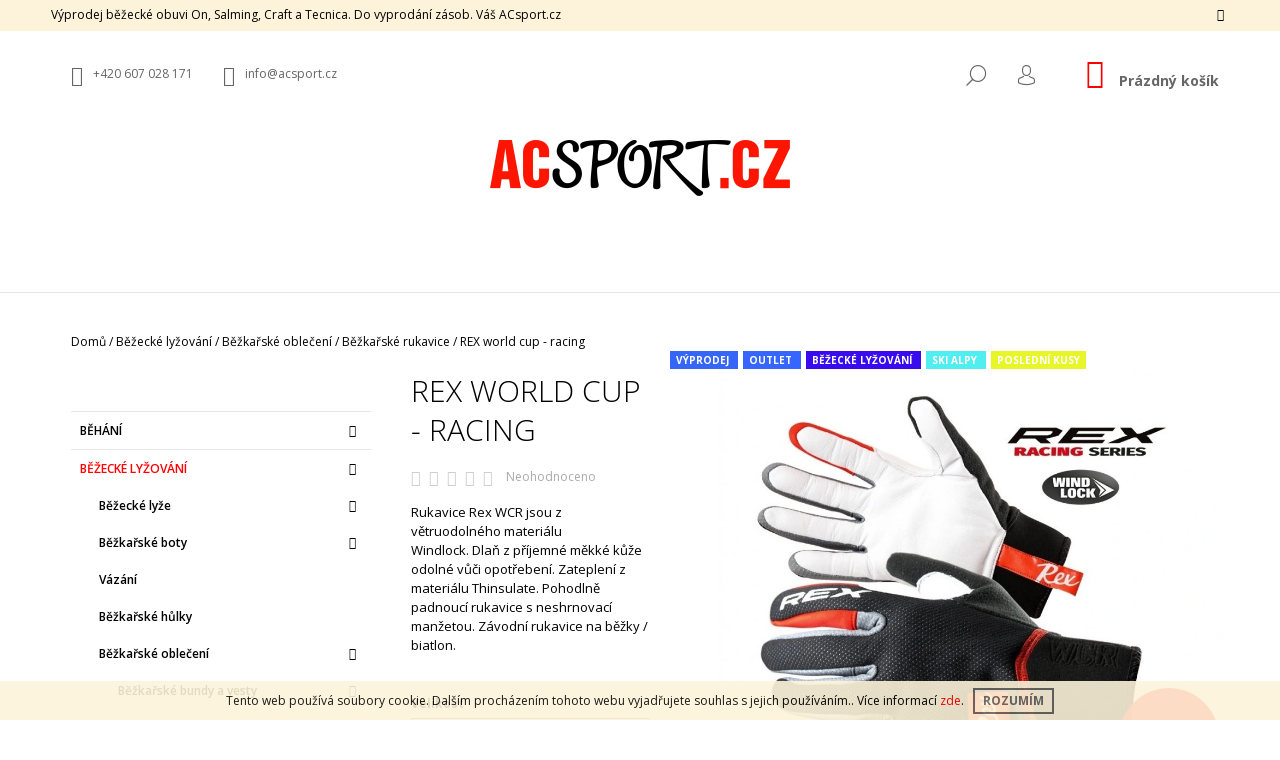

--- FILE ---
content_type: text/html; charset=utf-8
request_url: https://www.acsport.cz/bezkarske-rukavice/rex-world-cup-racing-2019/
body_size: 32022
content:
<!doctype html><html lang="cs" dir="ltr" class="header-background-light external-fonts-loaded"><head><meta charset="utf-8" /><meta name="viewport" content="width=device-width,initial-scale=1" /><title>REX world cup - racing - ACsport.cz</title><link rel="preconnect" href="https://cdn.myshoptet.com" /><link rel="dns-prefetch" href="https://cdn.myshoptet.com" /><link rel="preload" href="https://cdn.myshoptet.com/prj/dist/master/cms/libs/jquery/jquery-1.11.3.min.js" as="script" /><link href="https://cdn.myshoptet.com/prj/dist/master/cms/templates/frontend_templates/shared/css/font-face/open-sans.css" rel="stylesheet"><link href="https://cdn.myshoptet.com/prj/dist/master/shop/dist/font-shoptet-09.css.be95e2133ad7f561273a.css" rel="stylesheet"><script>
dataLayer = [];
dataLayer.push({'shoptet' : {
    "pageId": 3153,
    "pageType": "productDetail",
    "currency": "CZK",
    "currencyInfo": {
        "decimalSeparator": ",",
        "exchangeRate": 1,
        "priceDecimalPlaces": 0,
        "symbol": "K\u010d",
        "symbolLeft": 0,
        "thousandSeparator": " "
    },
    "language": "cs",
    "projectId": 243957,
    "product": {
        "id": 17012,
        "guid": "3e7a5e0c-049c-11ea-993f-ecf4bbd79d2f",
        "hasVariants": true,
        "codes": [
            {
                "code": "17012\/XS",
                "quantity": "1",
                "stocks": [
                    {
                        "id": 5,
                        "quantity": "1"
                    },
                    {
                        "id": "ext",
                        "quantity": "0"
                    },
                    {
                        "id": 8,
                        "quantity": "0"
                    },
                    {
                        "id": 9,
                        "quantity": "0"
                    },
                    {
                        "id": 12,
                        "quantity": "0"
                    }
                ]
            },
            {
                "code": "17012\/S",
                "quantity": "0",
                "stocks": [
                    {
                        "id": "ext",
                        "quantity": "0"
                    },
                    {
                        "id": 5,
                        "quantity": "0"
                    },
                    {
                        "id": 8,
                        "quantity": "0"
                    },
                    {
                        "id": 9,
                        "quantity": "0"
                    },
                    {
                        "id": 12,
                        "quantity": "0"
                    }
                ]
            },
            {
                "code": "17012\/M",
                "quantity": "0",
                "stocks": [
                    {
                        "id": "ext",
                        "quantity": "0"
                    },
                    {
                        "id": 5,
                        "quantity": "0"
                    },
                    {
                        "id": 8,
                        "quantity": "0"
                    },
                    {
                        "id": 9,
                        "quantity": "0"
                    },
                    {
                        "id": 12,
                        "quantity": "0"
                    }
                ]
            },
            {
                "code": "17012\/L",
                "quantity": "1",
                "stocks": [
                    {
                        "id": 5,
                        "quantity": "1"
                    },
                    {
                        "id": "ext",
                        "quantity": "0"
                    },
                    {
                        "id": 8,
                        "quantity": "0"
                    },
                    {
                        "id": 9,
                        "quantity": "0"
                    },
                    {
                        "id": 12,
                        "quantity": "0"
                    }
                ]
            },
            {
                "code": "17012\/XL",
                "quantity": "0",
                "stocks": [
                    {
                        "id": "ext",
                        "quantity": "0"
                    },
                    {
                        "id": 5,
                        "quantity": "0"
                    },
                    {
                        "id": 8,
                        "quantity": "0"
                    },
                    {
                        "id": 9,
                        "quantity": "0"
                    },
                    {
                        "id": 12,
                        "quantity": "0"
                    }
                ]
            }
        ],
        "name": "REX world cup - racing",
        "appendix": "",
        "weight": 0,
        "manufacturer": "Rex",
        "manufacturerGuid": "1EF5332DD24E6D4E871CDA0BA3DED3EE",
        "currentCategory": "B\u011b\u017eeck\u00e9 ly\u017eov\u00e1n\u00ed | B\u011b\u017eka\u0159sk\u00e9 oble\u010den\u00ed | B\u011b\u017eka\u0159sk\u00e9 rukavice",
        "currentCategoryGuid": "e819b634-f7ab-11e8-a8f6-002590dad85e",
        "defaultCategory": "B\u011b\u017eeck\u00e9 ly\u017eov\u00e1n\u00ed | B\u011b\u017eka\u0159sk\u00e9 oble\u010den\u00ed | B\u011b\u017eka\u0159sk\u00e9 rukavice",
        "defaultCategoryGuid": "e819b634-f7ab-11e8-a8f6-002590dad85e",
        "currency": "CZK",
        "priceWithVat": 474
    },
    "stocks": [
        {
            "id": 8,
            "title": "Prodejna Gork\u00e9ho",
            "isDeliveryPoint": 1,
            "visibleOnEshop": 1
        },
        {
            "id": 5,
            "title": "B\u011b\u017eeck\u00e1 speci\u00e1lka - ACsport.cz",
            "isDeliveryPoint": 1,
            "visibleOnEshop": 1
        },
        {
            "id": 9,
            "title": "Prodejna Gork\u00e9ho",
            "isDeliveryPoint": 1,
            "visibleOnEshop": 1
        },
        {
            "id": 12,
            "title": "Prodejna Gork\u00e9ho",
            "isDeliveryPoint": 1,
            "visibleOnEshop": 1
        },
        {
            "id": "ext",
            "title": "Sklad",
            "isDeliveryPoint": 0,
            "visibleOnEshop": 1
        }
    ],
    "cartInfo": {
        "id": null,
        "freeShipping": false,
        "freeShippingFrom": 3000,
        "leftToFreeGift": {
            "formattedPrice": "0 K\u010d",
            "priceLeft": 0
        },
        "freeGift": false,
        "leftToFreeShipping": {
            "priceLeft": 3000,
            "dependOnRegion": 0,
            "formattedPrice": "3 000 K\u010d"
        },
        "discountCoupon": [],
        "getNoBillingShippingPrice": {
            "withoutVat": 0,
            "vat": 0,
            "withVat": 0
        },
        "cartItems": [],
        "taxMode": "ORDINARY"
    },
    "cart": [],
    "customer": {
        "priceRatio": 1,
        "priceListId": 1,
        "groupId": null,
        "registered": false,
        "mainAccount": false
    }
}});
</script>
<meta property="og:type" content="website"><meta property="og:site_name" content="acsport.cz"><meta property="og:url" content="https://www.acsport.cz/bezkarske-rukavice/rex-world-cup-racing-2019/"><meta property="og:title" content="REX world cup - racing - ACsport.cz"><meta name="author" content="ACsport.cz"><meta name="web_author" content="Shoptet.cz"><meta name="dcterms.rightsHolder" content="www.acsport.cz"><meta name="robots" content="index,follow"><meta property="og:image" content="https://cdn.myshoptet.com/usr/www.acsport.cz/user/shop/big/17012_rex-world-cup-racing.jpg?645b86f9"><meta property="og:description" content="REX world cup - racing. Rukavice Rex WCR jsou z větruodolného materiálu Windlock. Dlaň z příjemné měkké kůže odolné vůči opotřebení. Zateplení z materiálu Thinsulate. Pohodlně padnoucí rukavice s neshrnovací manžetou. Závodní rukavice na běžky / biatlon."><meta name="description" content="REX world cup - racing. Rukavice Rex WCR jsou z větruodolného materiálu Windlock. Dlaň z příjemné měkké kůže odolné vůči opotřebení. Zateplení z materiálu Thinsulate. Pohodlně padnoucí rukavice s neshrnovací manžetou. Závodní rukavice na běžky / biatlon."><meta name="google-site-verification" content="-3wdKaRvla3JGyvKelM-cLbM4KTA1qY_6yw9-_ZOre0"><meta property="product:price:amount" content="474"><meta property="product:price:currency" content="CZK"><style>:root {--color-primary: #fe0000;--color-primary-h: 0;--color-primary-s: 100%;--color-primary-l: 50%;--color-primary-hover: #000000;--color-primary-hover-h: 0;--color-primary-hover-s: 0%;--color-primary-hover-l: 0%;--color-secondary: #fe0000;--color-secondary-h: 0;--color-secondary-s: 100%;--color-secondary-l: 50%;--color-secondary-hover: #000000;--color-secondary-hover-h: 0;--color-secondary-hover-s: 0%;--color-secondary-hover-l: 0%;--color-tertiary: #000000;--color-tertiary-h: 0;--color-tertiary-s: 0%;--color-tertiary-l: 0%;--color-tertiary-hover: #000000;--color-tertiary-hover-h: 0;--color-tertiary-hover-s: 0%;--color-tertiary-hover-l: 0%;--color-header-background: #ffffff;--template-font: "Open Sans";--template-headings-font: "Open Sans";--header-background-url: none;--cookies-notice-background: #1A1937;--cookies-notice-color: #F8FAFB;--cookies-notice-button-hover: #f5f5f5;--cookies-notice-link-hover: #27263f;--templates-update-management-preview-mode-content: "Náhled aktualizací šablony je aktivní pro váš prohlížeč."}</style>
    
    <link href="https://cdn.myshoptet.com/prj/dist/master/shop/dist/main-09.less.d7bab9467edf97589f2f.css" rel="stylesheet" />
                <link href="https://cdn.myshoptet.com/prj/dist/master/shop/dist/mobile-header-v1-09.less.73d2b342c70a88a5eefc.css" rel="stylesheet" />
    
    <script>var shoptet = shoptet || {};</script>
    <script src="https://cdn.myshoptet.com/prj/dist/master/shop/dist/main-3g-header.js.05f199e7fd2450312de2.js"></script>
<!-- User include --><!-- project html code header -->
<meta name="google-site-verification" content="gkHP7uO0Bi5-Xs389QsBda-3PB3Dv7Jl6cPB7WVoy00" />
<script>
        (function (w,d,s,o,f,js,fjs) {
            w['ecm-widget']=o;w[o] = w[o] || function () { (w[o].q = w[o].q || []).push(arguments) };
            js = d.createElement(s), fjs = d.getElementsByTagName(s)[0];
            js.id = '4-f67e22c6c3dacfc9b77b6b40399abc16'; js.dataset.a = 'acsport'; js.src = f; js.async = 1; fjs.parentNode.insertBefore(js, fjs);
        }(window, document, 'script', 'ecmwidget', 'https://d70shl7vidtft.cloudfront.net/widget.js'));
    </script>
<!-- /User include --><link rel="shortcut icon" href="/favicon.ico" type="image/x-icon" /><link rel="canonical" href="https://www.acsport.cz/bezkarske-rukavice/rex-world-cup-racing-2019/" />    <script>
        var _hwq = _hwq || [];
        _hwq.push(['setKey', '44F41A570FD56F2BF94CB071F9D4C4E7']);
        _hwq.push(['setTopPos', '200']);
        _hwq.push(['showWidget', '21']);
        (function() {
            var ho = document.createElement('script');
            ho.src = 'https://cz.im9.cz/direct/i/gjs.php?n=wdgt&sak=44F41A570FD56F2BF94CB071F9D4C4E7';
            var s = document.getElementsByTagName('script')[0]; s.parentNode.insertBefore(ho, s);
        })();
    </script>
    <!-- Global site tag (gtag.js) - Google Analytics -->
    <script async src="https://www.googletagmanager.com/gtag/js?id=G-SBS6YP4Y52"></script>
    <script>
        
        window.dataLayer = window.dataLayer || [];
        function gtag(){dataLayer.push(arguments);}
        

        
        gtag('js', new Date());

        
                gtag('config', 'G-SBS6YP4Y52', {"groups":"GA4","send_page_view":false,"content_group":"productDetail","currency":"CZK","page_language":"cs"});
        
                gtag('config', 'AW-756292859', {"allow_enhanced_conversions":true});
        
        
        
        
        
                    gtag('event', 'page_view', {"send_to":"GA4","page_language":"cs","content_group":"productDetail","currency":"CZK"});
        
                gtag('set', 'currency', 'CZK');

        gtag('event', 'view_item', {
            "send_to": "UA",
            "items": [
                {
                    "id": "17012\/XS",
                    "name": "REX world cup - racing",
                    "category": "B\u011b\u017eeck\u00e9 ly\u017eov\u00e1n\u00ed \/ B\u011b\u017eka\u0159sk\u00e9 oble\u010den\u00ed \/ B\u011b\u017eka\u0159sk\u00e9 rukavice",
                                        "brand": "Rex",
                                                            "variant": "Velikost: XS",
                                        "price": 392
                }
            ]
        });
        
        
        
        
        
                    gtag('event', 'view_item', {"send_to":"GA4","page_language":"cs","content_group":"productDetail","value":392,"currency":"CZK","items":[{"item_id":"17012\/XS","item_name":"REX world cup - racing","item_brand":"Rex","item_category":"B\u011b\u017eeck\u00e9 ly\u017eov\u00e1n\u00ed","item_category2":"B\u011b\u017eka\u0159sk\u00e9 oble\u010den\u00ed","item_category3":"B\u011b\u017eka\u0159sk\u00e9 rukavice","item_variant":"17012\/XS~Velikost: XS","price":392,"quantity":1,"index":0}]});
        
        
        
        
        
        
        
        document.addEventListener('DOMContentLoaded', function() {
            if (typeof shoptet.tracking !== 'undefined') {
                for (var id in shoptet.tracking.bannersList) {
                    gtag('event', 'view_promotion', {
                        "send_to": "UA",
                        "promotions": [
                            {
                                "id": shoptet.tracking.bannersList[id].id,
                                "name": shoptet.tracking.bannersList[id].name,
                                "position": shoptet.tracking.bannersList[id].position
                            }
                        ]
                    });
                }
            }

            shoptet.consent.onAccept(function(agreements) {
                if (agreements.length !== 0) {
                    console.debug('gtag consent accept');
                    var gtagConsentPayload =  {
                        'ad_storage': agreements.includes(shoptet.config.cookiesConsentOptPersonalisation)
                            ? 'granted' : 'denied',
                        'analytics_storage': agreements.includes(shoptet.config.cookiesConsentOptAnalytics)
                            ? 'granted' : 'denied',
                                                                                                'ad_user_data': agreements.includes(shoptet.config.cookiesConsentOptPersonalisation)
                            ? 'granted' : 'denied',
                        'ad_personalization': agreements.includes(shoptet.config.cookiesConsentOptPersonalisation)
                            ? 'granted' : 'denied',
                        };
                    console.debug('update consent data', gtagConsentPayload);
                    gtag('consent', 'update', gtagConsentPayload);
                    dataLayer.push(
                        { 'event': 'update_consent' }
                    );
                }
            });
        });
    </script>
<script>
    (function(t, r, a, c, k, i, n, g) { t['ROIDataObject'] = k;
    t[k]=t[k]||function(){ (t[k].q=t[k].q||[]).push(arguments) },t[k].c=i;n=r.createElement(a),
    g=r.getElementsByTagName(a)[0];n.async=1;n.src=c;g.parentNode.insertBefore(n,g)
    })(window, document, 'script', '//www.heureka.cz/ocm/sdk.js?source=shoptet&version=2&page=product_detail', 'heureka', 'cz');

    heureka('set_user_consent', 1);
</script>
</head><body class="desktop id-3153 in-bezkarske-rukavice template-09 type-product type-detail multiple-columns-body columns-3 ums_forms_redesign--off ums_a11y_category_page--on ums_discussion_rating_forms--off ums_flags_display_unification--on ums_a11y_login--on mobile-header-version-1"><noscript>
    <style>
        #header {
            padding-top: 0;
            position: relative !important;
            top: 0;
        }
        .header-navigation {
            position: relative !important;
        }
        .overall-wrapper {
            margin: 0 !important;
        }
        body:not(.ready) {
            visibility: visible !important;
        }
    </style>
    <div class="no-javascript">
        <div class="no-javascript__title">Musíte změnit nastavení vašeho prohlížeče</div>
        <div class="no-javascript__text">Podívejte se na: <a href="https://www.google.com/support/bin/answer.py?answer=23852">Jak povolit JavaScript ve vašem prohlížeči</a>.</div>
        <div class="no-javascript__text">Pokud používáte software na blokování reklam, může být nutné povolit JavaScript z této stránky.</div>
        <div class="no-javascript__text">Děkujeme.</div>
    </div>
</noscript>

        <div id="fb-root"></div>
        <script>
            window.fbAsyncInit = function() {
                FB.init({
//                    appId            : 'your-app-id',
                    autoLogAppEvents : true,
                    xfbml            : true,
                    version          : 'v19.0'
                });
            };
        </script>
        <script async defer crossorigin="anonymous" src="https://connect.facebook.net/cs_CZ/sdk.js"></script>    <div class="cookie-ag-wrap">
        <div class="site-msg cookies" data-testid="cookiePopup" data-nosnippet>
            <form action="">
                Tento web používá soubory cookie. Dalším procházením tohoto webu vyjadřujete souhlas s jejich používáním.. Více informací <a href="http://www.acsport.cz/podminky-ochrany-osobnich-udaju/" target="\">zde</a>.
                <button type="submit" class="btn btn-xs btn-default CookiesOK" data-cookie-notice-ttl="7" data-testid="buttonCookieSubmit">Rozumím</button>
            </form>
        </div>
            </div>
<a href="#content" class="skip-link sr-only">Přejít na obsah</a><div class="overall-wrapper"><div class="site-msg information"><div class="container"><div class="text">Výprodej běžecké obuvi On, Salming, Craft a Tecnica.
Do vyprodání zásob.

Váš ACsport.cz</div><div class="close js-close-information-msg"></div></div></div><div class="user-action">    <dialog id="login" class="dialog dialog--modal dialog--fullscreen js-dialog--modal" aria-labelledby="loginHeading">
        <div class="dialog__close dialog__close--arrow">
                        <button type="button" class="btn toggle-window-arr" data-dialog-close data-testid="backToShop">Zpět <span>do obchodu</span></button>
            </div>
        <div class="dialog__wrapper">
            <div class="dialog__content dialog__content--form">
                <div class="dialog__header">
                    <h2 id="loginHeading" class="dialog__heading dialog__heading--login">Přihlášení k vašemu účtu</h2>
                </div>
                <div id="customerLogin" class="dialog__body">
                    <form action="/action/Customer/Login/" method="post" id="formLoginIncluded" class="csrf-enabled formLogin" data-testid="formLogin"><input type="hidden" name="referer" value="" /><div class="form-group"><div class="input-wrapper email js-validated-element-wrapper no-label"><input type="email" name="email" class="form-control" autofocus placeholder="E-mailová adresa (např. jan@novak.cz)" data-testid="inputEmail" autocomplete="email" required /></div></div><div class="form-group"><div class="input-wrapper password js-validated-element-wrapper no-label"><input type="password" name="password" class="form-control" placeholder="Heslo" data-testid="inputPassword" autocomplete="current-password" required /><span class="no-display">Nemůžete vyplnit toto pole</span><input type="text" name="surname" value="" class="no-display" /></div></div><div class="form-group"><div class="login-wrapper"><button type="submit" class="btn btn-secondary btn-text btn-login" data-testid="buttonSubmit">Přihlásit se</button><div class="password-helper"><a href="/registrace/" data-testid="signup" rel="nofollow">Nová registrace</a><a href="/klient/zapomenute-heslo/" rel="nofollow">Zapomenuté heslo</a></div></div></div><div class="social-login-buttons"><div class="social-login-buttons-divider"><span>nebo</span></div><div class="form-group"><a href="/action/Social/login/?provider=Facebook" class="login-btn facebook" rel="nofollow"><span class="login-facebook-icon"></span><strong>Přihlásit se přes Facebook</strong></a></div></div></form>
                </div>
            </div>
        </div>
    </dialog>
</div><header id="header"><div class="container navigation-wrapper">
            <div class="top-nav">
    <a href="tel:+420607028171" class="project-phone" aria-label="Zavolat na +420607028171" data-testid="contactboxPhone"><span>+420 607 028 171</span></a><a href="mailto:info@acsport.cz" class="project-email" data-testid="contactboxEmail"><span>info@acsport.cz</span></a>
    <ul class="nav-list top-nav-right">
        <li class="subnav-left">
            <ul class="nav-list top-nav-bar">
                <li>
                    <a href="#" class="btn btn-icon btn-plain toggle-window icon-search" data-target="search" data-testid="linkSearchIcon">
                        <span class="sr-only">Hledat</span>
                    </a>
                </li>

                                    <li class="top-nav-login">
                        
        <button class="btn btn-icon btn-plain icon-login top-nav-button top-nav-button-login" type="button" data-dialog-id="login" aria-haspopup="dialog" aria-controls="login" data-testid="signin">
            <span class="sr-only">Přihlášení</span>
        </button>
                        </li>
                
                <li class="top-nav-currency">
                                    </li>
            </ul>
        </li>

        <li class="subnav-right">
            <div class="nav-list navigation-buttons">
                    
    <a href="/kosik/" class="btn btn-icon toggle-window cart-count" data-target="cart" data-testid="headerCart" rel="nofollow" aria-haspopup="dialog" aria-expanded="false" aria-controls="cart-widget">
        
                <span class="sr-only">Nákupní košík</span>
        
            <span class="cart-price visible-lg-inline-block" data-testid="headerCartPrice">
                                    Prázdný košík                            </span>
        
    
            </a>
                <a href="#" class="btn btn-icon toggle-window toggle-window menu-trigger" data-target="navigation" data-testid="hamburgerMenu">
                    <span class="sr-only">Menu</span>
                </a>
            </div>
        </li>
    </ul>
</div>
        <div class="site-name"><a href="/" data-testid="linkWebsiteLogo"><img src="https://cdn.myshoptet.com/usr/www.acsport.cz/user/logos/acsport_(2)-2.png" alt="ACsport.cz" fetchpriority="low" /></a></div>        <nav id="navigation" aria-label="Hlavní menu" data-collapsible="true"><div class="navigation-in menu"><ul class="menu-level-1" role="menubar" data-testid="headerMenuItems"><li class="menu-item-2843 ext" role="none"><a href="/kategorie/behani-2/" data-testid="headerMenuItem" role="menuitem" aria-haspopup="true" aria-expanded="false"><b>Běhání</b><span class="submenu-arrow"></span></a><ul class="menu-level-2" aria-label="Běhání" tabindex="-1" role="menu"><li class="menu-item-2846" role="none"><a href="/kategorie/bezecke-boty-2/" data-image="https://cdn.myshoptet.com/usr/www.acsport.cz/user/categories/thumb/thul-b50c1483-fdd5-426d-9e6f16432f48e19a.png" data-testid="headerMenuItem" role="menuitem"><span>Běžecké boty</span></a>
                        </li><li class="menu-item-2870" role="none"><a href="/kategorie/bezecke-obleceni/" data-image="https://cdn.myshoptet.com/usr/www.acsport.cz/user/categories/thumb/10916_salming-logo-tights-2-0-women-black-silver-reflective--velikost-xs(1)-1.jpg" data-testid="headerMenuItem" role="menuitem"><span>Běžecké oblečení</span></a>
                        </li><li class="menu-item-2987" role="none"><a href="/kategorie/bezecke-batohy-2/" data-image="https://cdn.myshoptet.com/usr/www.acsport.cz/user/categories/thumb/13650_r0310-batoh-swix-focus-1.jpg" data-testid="headerMenuItem" role="menuitem"><span>Běžecké batohy</span></a>
                        </li><li class="menu-item-3246" role="none"><a href="/kategorie/bezecke-doplnky-3/" data-image="https://cdn.myshoptet.com/usr/www.acsport.cz/user/categories/thumb/14670-1.jpg" data-testid="headerMenuItem" role="menuitem"><span>Běžecké doplňky</span></a>
                        </li><li class="menu-item-4289" role="none"><a href="/kategorie/endurance-marathonska-kolekce/" data-image="https://cdn.myshoptet.com/usr/www.acsport.cz/user/categories/thumb/20207-5.jpg" data-testid="headerMenuItem" role="menuitem"><span>ENDURANCE MARATHON</span></a>
                        </li></ul></li>
<li class="menu-item-3074 ext" role="none"><a href="/kategorie/bezecke-lyzovani/" data-testid="headerMenuItem" role="menuitem" aria-haspopup="true" aria-expanded="false"><b>Běžecké lyžování</b><span class="submenu-arrow"></span></a><ul class="menu-level-2" aria-label="Běžecké lyžování" tabindex="-1" role="menu"><li class="menu-item-3080" role="none"><a href="/kategorie/bezecke-lyze/" data-image="https://cdn.myshoptet.com/usr/www.acsport.cz/user/categories/thumb/peltonen_skin-pro160501mf016.jpg" data-testid="headerMenuItem" role="menuitem"><span>Běžecké lyže</span></a>
                        </li><li class="menu-item-3077" role="none"><a href="/kategorie/bezkarske-boty/" data-image="https://cdn.myshoptet.com/usr/www.acsport.cz/user/categories/thumb/alpina_csk.jpg" data-testid="headerMenuItem" role="menuitem"><span>Běžkařské boty</span></a>
                        </li><li class="menu-item-3093" role="none"><a href="/kategorie/vazani/" data-image="https://cdn.myshoptet.com/usr/www.acsport.cz/user/categories/thumb/xc_binding.jpg" data-testid="headerMenuItem" role="menuitem"><span>Vázání</span></a>
                        </li><li class="menu-item-3327" role="none"><a href="/kategorie/bezkarske-hulky/" data-image="https://cdn.myshoptet.com/usr/www.acsport.cz/user/categories/thumb/rex_vega_.jpg" data-testid="headerMenuItem" role="menuitem"><span>Běžkařské hůlky</span></a>
                        </li><li class="menu-item-3132" role="none"><a href="/kategorie/bezkarske-obleceni/" data-image="https://cdn.myshoptet.com/usr/www.acsport.cz/user/categories/thumb/cros.jpg" data-testid="headerMenuItem" role="menuitem"><span>Běžkařské oblečení</span></a>
                        </li><li class="menu-item-3297" role="none"><a href="/kategorie/vosky--naradi--servis/" data-image="https://cdn.myshoptet.com/usr/www.acsport.cz/user/categories/thumb/servis_vosk.jpg" data-testid="headerMenuItem" role="menuitem"><span>Vosky, nářadí, servis</span></a>
                        </li><li class="menu-item-3665" role="none"><a href="/kategorie/doplnky-3/" data-image="https://cdn.myshoptet.com/usr/www.acsport.cz/user/categories/thumb/peltonen_xc_ski_bag_(2).jpg" data-testid="headerMenuItem" role="menuitem"><span>Doplňky</span></a>
                        </li></ul></li>
<li class="menu-item-2747 ext" role="none"><a href="/kategorie/obleceni-2/" data-testid="headerMenuItem" role="menuitem" aria-haspopup="true" aria-expanded="false"><b>Oblečení</b><span class="submenu-arrow"></span></a><ul class="menu-level-2" aria-label="Oblečení" tabindex="-1" role="menu"><li class="menu-item-3038" role="none"><a href="/kategorie/bundy/" data-image="https://cdn.myshoptet.com/usr/www.acsport.cz/user/categories/thumb/16428-3_zgnjo7ow(1).jpg" data-testid="headerMenuItem" role="menuitem"><span>Bundy na běh, běžecké lyžování i volný čas</span></a>
                        </li><li class="menu-item-3035" role="none"><a href="/kategorie/kalhoty/" data-image="https://cdn.myshoptet.com/usr/www.acsport.cz/user/categories/thumb/17363_2020-21-01-17-02-07-545-477-4-swix-19-20-22316-75100(1).jpg" data-testid="headerMenuItem" role="menuitem"><span>Kalhoty na běh i běžecké lyžování</span></a>
                        </li><li class="menu-item-3050" role="none"><a href="/kategorie/kratasy/" data-image="https://cdn.myshoptet.com/usr/www.acsport.cz/user/categories/thumb/14550-4_craft-nanoweight-shorts-schwarz-1907008-999000(1).jpg" data-testid="headerMenuItem" role="menuitem"><span>Kraťasy, běžecké legíny</span></a>
                        </li><li class="menu-item-2849" role="none"><a href="/kategorie/mikiny-2/" data-image="https://cdn.myshoptet.com/usr/www.acsport.cz/user/categories/thumb/23807_crazy-damska-ionic-light-vento.jpg" data-testid="headerMenuItem" role="menuitem"><span>Mikiny na běh, sport i volný čas</span></a>
                        </li><li class="menu-item-2807" role="none"><a href="/kategorie/tricka-2/" data-image="https://cdn.myshoptet.com/usr/www.acsport.cz/user/categories/thumb/23840-5_crazy-idea--t-shirt-alpinstar-w-dardik-blue-2.jpg" data-testid="headerMenuItem" role="menuitem"><span>Trička, tílka</span></a>
                        </li><li class="menu-item-3053" role="none"><a href="/kategorie/vesty/" data-image="https://cdn.myshoptet.com/usr/www.acsport.cz/user/categories/thumb/10874_salming-skyline-vest-men-yellow.jpg" data-testid="headerMenuItem" role="menuitem"><span>Vesty</span></a>
                        </li><li class="menu-item-3129" role="none"><a href="/kategorie/sukne/" data-image="https://cdn.myshoptet.com/usr/www.acsport.cz/user/categories/thumb/14541_craft-womens-charge-skirt-running-shorts(1).jpg" data-testid="headerMenuItem" role="menuitem"><span>Sukně</span></a>
                        </li><li class="menu-item-3258" role="none"><a href="/kategorie/kompresni-podkolenky-doplnky-2/" data-image="https://cdn.myshoptet.com/usr/www.acsport.cz/user/categories/thumb/17786_umbolt-black-1.jpg" data-testid="headerMenuItem" role="menuitem"><span>Kompresní oblečení</span></a>
                        </li><li class="menu-item-3044" role="none"><a href="/kategorie/termo-pradlo/" data-image="https://cdn.myshoptet.com/usr/www.acsport.cz/user/categories/thumb/17045_swix-racex-panske-triko-dlouhy-rukav-tricolor(1).jpg" data-testid="headerMenuItem" role="menuitem"><span>Termo prádlo</span></a>
                        </li><li class="menu-item-3047" role="none"><a href="/kategorie/celenky-nakrcniky-potitka/" data-image="https://cdn.myshoptet.com/usr/www.acsport.cz/user/categories/thumb/20866_mandala-letni.jpg" data-testid="headerMenuItem" role="menuitem"><span>Čelenky, nákrčníky, potítka</span></a>
                        </li><li class="menu-item-3240" role="none"><a href="/kategorie/ponozky-podkolenky/" data-image="https://cdn.myshoptet.com/usr/www.acsport.cz/user/categories/thumb/20992_ponozky-tattoo-1.jpg" data-testid="headerMenuItem" role="menuitem"><span>Ponožky a podkolenky</span></a>
                        </li><li class="menu-item-3120" role="none"><a href="/kategorie/rukavice/" data-image="https://cdn.myshoptet.com/usr/www.acsport.cz/user/categories/thumb/16560_bezecke-rukavice-eleven-pass-7.jpg" data-testid="headerMenuItem" role="menuitem"><span>Rukavice</span></a>
                        </li><li class="menu-item-2951" role="none"><a href="/kategorie/ksiltovky-a-cepice-2/" data-image="https://cdn.myshoptet.com/usr/www.acsport.cz/user/categories/thumb/1000x0-s21125041x-00-1.jpg" data-testid="headerMenuItem" role="menuitem"><span>Kšiltovky a čepice</span></a>
                        </li><li class="menu-item-3056" role="none"><a href="/kategorie/spodni-pradlo/" data-image="https://cdn.myshoptet.com/usr/www.acsport.cz/user/categories/thumb/pradlo.jpg" data-testid="headerMenuItem" role="menuitem"><span>Spodní prádlo</span></a>
                        </li><li class="menu-item-3480" role="none"><a href="/kategorie/cyklisticke-obleceni/" data-image="https://cdn.myshoptet.com/usr/www.acsport.cz/user/categories/thumb/cyklo.png" data-testid="headerMenuItem" role="menuitem"><span>Cyklistické oblečení</span></a>
                        </li><li class="menu-item-3659" role="none"><a href="/kategorie/ochrana-textitu/" data-image="https://cdn.myshoptet.com/usr/www.acsport.cz/user/categories/thumb/60334.jpg" data-testid="headerMenuItem" role="menuitem"><span>Ochrana textilu</span></a>
                        </li><li class="menu-item-3758" role="none"><a href="/kategorie/svetry/" data-image="https://cdn.myshoptet.com/usr/www.acsport.cz/user/categories/thumb/16644_swix-blizzard-damsky-svetr(1).jpg" data-testid="headerMenuItem" role="menuitem"><span>Svetry</span></a>
                        </li></ul></li>
<li class="menu-item-3099 ext" role="none"><a href="/kategorie/sportovni-obuv/" data-testid="headerMenuItem" role="menuitem" aria-haspopup="true" aria-expanded="false"><b>Sportovní obuv</b><span class="submenu-arrow"></span></a><ul class="menu-level-2" aria-label="Sportovní obuv" tabindex="-1" role="menu"><li class="menu-item-3504" role="none"><a href="/kategorie/panske-boty/" data-image="https://cdn.myshoptet.com/usr/www.acsport.cz/user/categories/thumb/cloudvistam5-1.png" data-testid="headerMenuItem" role="menuitem"><span>Pánské boty</span></a>
                        </li><li class="menu-item-3507" role="none"><a href="/kategorie/damske-boty/" data-image="https://cdn.myshoptet.com/usr/www.acsport.cz/user/categories/thumb/cloudvistaw2-1.png" data-testid="headerMenuItem" role="menuitem"><span>Dámské boty</span></a>
                        </li><li class="menu-item-3309" role="none"><a href="/kategorie/doplnky-2/" data-image="https://cdn.myshoptet.com/usr/www.acsport.cz/user/categories/thumb/original_blue_leopard.jpg" data-testid="headerMenuItem" role="menuitem"><span>Doplňky</span></a>
                        </li><li class="menu-item-4643" role="none"><a href="/kategorie/pantofle/" data-image="https://cdn.myshoptet.com/usr/www.acsport.cz/user/categories/thumb/pantofle.jpg" data-testid="headerMenuItem" role="menuitem"><span>Pantofle</span></a>
                        </li><li class="menu-item-4648" role="none"><a href="/kategorie/cyklisticke-tretry/" data-testid="headerMenuItem" role="menuitem"><span>Cyklistické tretry</span></a>
                        </li></ul></li>
<li class="menu-item-4663" role="none"><a href="/kategorie/zavody/" data-testid="headerMenuItem" role="menuitem" aria-expanded="false"><b>Závody</b></a></li>
<li class="menu-item-2915 ext" role="none"><a href="/kategorie/batohy-a-tasky/" data-testid="headerMenuItem" role="menuitem" aria-haspopup="true" aria-expanded="false"><b>Batohy a tašky</b><span class="submenu-arrow"></span></a><ul class="menu-level-2" aria-label="Batohy a tašky" tabindex="-1" role="menu"><li class="menu-item-2918" role="none"><a href="/kategorie/batohy/" data-image="https://cdn.myshoptet.com/usr/www.acsport.cz/user/categories/thumb/12177-1.jpg" data-testid="headerMenuItem" role="menuitem"><span>Batohy</span></a>
                        </li><li class="menu-item-3252" role="none"><a href="/kategorie/ledvinky/" data-image="https://cdn.myshoptet.com/usr/www.acsport.cz/user/categories/thumb/ledvinka-na-napoj-swix-sw035-junior-drink-belt.jpg" data-testid="headerMenuItem" role="menuitem"><span>Ledvinky</span></a>
                        </li><li class="menu-item-4130" role="none"><a href="/kategorie/vaky-na-zada/" data-image="https://cdn.myshoptet.com/usr/www.acsport.cz/user/categories/thumb/19022.jpg" data-testid="headerMenuItem" role="menuitem"><span>Vaky na záda</span></a>
                        </li><li class="menu-item-4136" role="none"><a href="/kategorie/trailove-bezecke-vesty/" data-image="https://cdn.myshoptet.com/usr/www.acsport.cz/user/categories/thumb/16937.jpg" data-testid="headerMenuItem" role="menuitem"><span>Trailové běžecké vesty</span></a>
                        </li><li class="menu-item-4605" role="none"><a href="/kategorie/tasticky-na-drobnosti/" data-image="https://cdn.myshoptet.com/usr/www.acsport.cz/user/categories/thumb/t__ka_stromy.jpg" data-testid="headerMenuItem" role="menuitem"><span>Taštičky na drobnosti</span></a>
                        </li><li class="menu-item-4620" role="none"><a href="/kategorie/penezenky/" data-image="https://cdn.myshoptet.com/usr/www.acsport.cz/user/categories/thumb/pen____enka.jpg" data-testid="headerMenuItem" role="menuitem"><span>Peněženky</span></a>
                        </li><li class="menu-item-4682" role="none"><a href="/kategorie/sportovni-tasky/" data-image="https://cdn.myshoptet.com/usr/www.acsport.cz/user/categories/thumb/1905594_1390_squadduffelmedium_700x700.png" data-testid="headerMenuItem" role="menuitem"><span>Sportovní tašky</span></a>
                        </li></ul></li>
<li class="menu-item-2759 ext" role="none"><a href="/kategorie/ostatni/" data-testid="headerMenuItem" role="menuitem" aria-haspopup="true" aria-expanded="false"><b>Ostatní</b><span class="submenu-arrow"></span></a><ul class="menu-level-2" aria-label="Ostatní" tabindex="-1" role="menu"><li class="menu-item-4513" role="none"><a href="/kategorie/treninky-a-kempy/" data-image="https://cdn.myshoptet.com/usr/www.acsport.cz/user/categories/thumb/0.jpg" data-testid="headerMenuItem" role="menuitem"><span>Tréninky a kempy</span></a>
                        </li><li class="menu-item-3806" role="none"><a href="/kategorie/tricka-ze-zavodu/" data-image="https://cdn.myshoptet.com/usr/www.acsport.cz/user/categories/thumb/24026.jpg" data-testid="headerMenuItem" role="menuitem"><span>Trička ze závodů</span></a>
                        </li><li class="menu-item-2801" role="none"><a href="/kategorie/kosmetika/" data-image="https://cdn.myshoptet.com/usr/www.acsport.cz/user/categories/thumb/12258_sportique-century-riding-cream.jpg" data-testid="headerMenuItem" role="menuitem"><span>Kosmetika</span></a>
                        </li><li class="menu-item-2978" role="none"><a href="/kategorie/lahve/" data-image="https://cdn.myshoptet.com/usr/www.acsport.cz/user/categories/thumb/13473.jpg" data-testid="headerMenuItem" role="menuitem"><span>Lahve</span></a>
                        </li><li class="menu-item-2981" role="none"><a href="/kategorie/sportovni-bryle/" data-image="https://cdn.myshoptet.com/usr/www.acsport.cz/user/categories/thumb/10577_salming-v1-prot-eyewear-jr-gecko-green.jpg" data-testid="headerMenuItem" role="menuitem"><span>Sportovní brýle</span></a>
                        </li><li class="menu-item-3603" role="none"><a href="/kategorie/darkove-poukazy/" data-image="https://cdn.myshoptet.com/usr/www.acsport.cz/user/categories/thumb/darkovy_poukaz_2024_500_(2).png" data-testid="headerMenuItem" role="menuitem"><span>Dárkové poukazy</span></a>
                        </li><li class="menu-item-3315" role="none"><a href="/kategorie/sportovni-vyziva/" data-image="https://cdn.myshoptet.com/usr/www.acsport.cz/user/categories/thumb/13470.jpg" data-testid="headerMenuItem" role="menuitem"><span>Sportovní výživa</span></a>
                        </li><li class="menu-item-3249" role="none"><a href="/kategorie/magnetky-pro-uchyceni-startovniho-cisla/" data-image="https://cdn.myshoptet.com/usr/www.acsport.cz/user/categories/thumb/14670.jpg" data-testid="headerMenuItem" role="menuitem"><span>Magnetky pro uchycení startovního čísla</span></a>
                        </li><li class="menu-item-4684" role="none"><a href="/kategorie/pece-o-obuv/" data-image="https://cdn.myshoptet.com/usr/www.acsport.cz/user/categories/thumb/7338_shoe-fresh-1.png" data-testid="headerMenuItem" role="menuitem"><span>Péče o obuv</span></a>
                        </li><li class="menu-item-4687" role="none"><a href="/kategorie/lzice-na-boty/" data-image="https://cdn.myshoptet.com/usr/www.acsport.cz/user/categories/thumb/6888-1_614-kunststoff-schuhanzieher-plastic-shoehorn-14-cm.png" data-testid="headerMenuItem" role="menuitem"><span>Lžíce na boty</span></a>
                        </li><li class="menu-item-4690" role="none"><a href="/kategorie/tkanicky-do-bot/" data-testid="headerMenuItem" role="menuitem"><span>Tkaničky do bot</span></a>
                        </li><li class="menu-item-4693" role="none"><a href="/kategorie/vlozky-do-bot/" data-image="https://cdn.myshoptet.com/usr/www.acsport.cz/user/categories/thumb/7308_viva-sport.png" data-testid="headerMenuItem" role="menuitem"><span>Vložky do bot</span></a>
                        </li></ul></li>
<li class="menu-item-3725 ext" role="none"><a href="/kategorie/outlet/" data-testid="headerMenuItem" role="menuitem" aria-haspopup="true" aria-expanded="false"><b>Outlet</b><span class="submenu-arrow"></span></a><ul class="menu-level-2" aria-label="Outlet" tabindex="-1" role="menu"><li class="menu-item-3872" role="none"><a href="/kategorie/bezecka-obuv/" data-image="https://cdn.myshoptet.com/usr/www.acsport.cz/user/categories/thumb/next.jpg" data-testid="headerMenuItem" role="menuitem"><span>Běžecká obuv</span></a>
                        </li><li class="menu-item-3875" role="none"><a href="/kategorie/tricka-z-nasich-zavodu/" data-image="https://cdn.myshoptet.com/usr/www.acsport.cz/user/categories/thumb/19199-1.jpg" data-testid="headerMenuItem" role="menuitem"><span>Trička z našich závodů</span></a>
                        </li><li class="menu-item-3878" role="none"><a href="/kategorie/cepice-funkcni--volny-cas/" data-image="https://cdn.myshoptet.com/usr/www.acsport.cz/user/categories/thumb/11655.jpg" data-testid="headerMenuItem" role="menuitem"><span>Funkční čepice, kšiltovky, nákrčníky</span></a>
                        </li><li class="menu-item-3884" role="none"><a href="/kategorie/tricka-kratky-rukav/" data-image="https://cdn.myshoptet.com/usr/www.acsport.cz/user/categories/thumb/12288.jpg" data-testid="headerMenuItem" role="menuitem"><span>Trička krátký rukáv, tílka</span></a>
                        </li><li class="menu-item-3887" role="none"><a href="/kategorie/tricka-dlouhy-rukav/" data-image="https://cdn.myshoptet.com/usr/www.acsport.cz/user/categories/thumb/11418.jpg" data-testid="headerMenuItem" role="menuitem"><span>Trička dlouhý rukáv</span></a>
                        </li><li class="menu-item-3890" role="none"><a href="/kategorie/celenky-funkcni--volny-cas/" data-image="https://cdn.myshoptet.com/usr/www.acsport.cz/user/categories/thumb/swix-ss23-10003-23-71010-main.jpg" data-testid="headerMenuItem" role="menuitem"><span>Čelenky funkční, volný čas</span></a>
                        </li><li class="menu-item-3893" role="none"><a href="/kategorie/bezkarske-bundy-vesty-kalhoty/" data-image="https://cdn.myshoptet.com/usr/www.acsport.cz/user/categories/thumb/bunda.jpg" data-testid="headerMenuItem" role="menuitem"><span>Běžkařské bundy, vesty a kalhoty</span></a>
                        </li><li class="menu-item-3896" role="none"><a href="/kategorie/funkcni-spodni-pradlo/" data-image="https://cdn.myshoptet.com/usr/www.acsport.cz/user/categories/thumb/12072.jpg" data-testid="headerMenuItem" role="menuitem"><span>Funkční spodní prádlo</span></a>
                        </li><li class="menu-item-3899" role="none"><a href="/kategorie/bezecke-dlouhe-leginy/" data-image="https://cdn.myshoptet.com/usr/www.acsport.cz/user/categories/thumb/11958.jpg" data-testid="headerMenuItem" role="menuitem"><span>Běžecké dlouhé legíny, běžkařské kalhoty</span></a>
                        </li><li class="menu-item-3905" role="none"><a href="/kategorie/rukavice-3/" data-image="https://cdn.myshoptet.com/usr/www.acsport.cz/user/categories/thumb/rukavice.jpg" data-testid="headerMenuItem" role="menuitem"><span>Rukavice</span></a>
                        </li><li class="menu-item-3908" role="none"><a href="/kategorie/mikiny--svetry/" data-image="https://cdn.myshoptet.com/usr/www.acsport.cz/user/categories/thumb/svetr.jpg" data-testid="headerMenuItem" role="menuitem"><span>Mikiny, svetry</span></a>
                        </li><li class="menu-item-3914" role="none"><a href="/kategorie/sportovni-sukne-letni--zimni/" data-image="https://cdn.myshoptet.com/usr/www.acsport.cz/user/categories/thumb/sukn__.jpg" data-testid="headerMenuItem" role="menuitem"><span>Sportovní sukně letní, zimní</span></a>
                        </li><li class="menu-item-3917" role="none"><a href="/kategorie/bezecke-kratasy--kratke-leginy/" data-image="https://cdn.myshoptet.com/usr/www.acsport.cz/user/categories/thumb/14970.jpg" data-testid="headerMenuItem" role="menuitem"><span>Běžecké kraťasy, krátké legíny</span></a>
                        </li><li class="menu-item-3920" role="none"><a href="/kategorie/spodni-pradlo--ponozky--podkolenky/" data-image="https://cdn.myshoptet.com/usr/www.acsport.cz/user/categories/thumb/11610-1.jpg" data-testid="headerMenuItem" role="menuitem"><span>Spodní prádlo, ponožky, podkolenky</span></a>
                        </li><li class="menu-item-3923" role="none"><a href="/kategorie/bezecka-tilka/" data-image="https://cdn.myshoptet.com/usr/www.acsport.cz/user/categories/thumb/14958.jpg" data-testid="headerMenuItem" role="menuitem"><span>Běžecká tílka</span></a>
                        </li><li class="menu-item-4118" role="none"><a href="/kategorie/bezecke-bundy--vesty/" data-image="https://cdn.myshoptet.com/usr/www.acsport.cz/user/categories/thumb/14562.jpg" data-testid="headerMenuItem" role="menuitem"><span>Běžecké bundy, vesty</span></a>
                        </li><li class="menu-item-4640" role="none"><a href="/kategorie/bezecke-lyzovani-boty/" data-image="https://cdn.myshoptet.com/usr/www.acsport.cz/user/categories/thumb/11258.jpg" data-testid="headerMenuItem" role="menuitem"><span>Běžecké lyžování - boty</span></a>
                        </li></ul></li>
<li class="ext" id="nav-manufacturers" role="none"><a href="https://www.acsport.cz/znacka/" data-testid="brandsText" role="menuitem"><b>Značky</b><span class="submenu-arrow"></span></a><ul class="menu-level-2" role="menu"><li role="none"><a href="/znacka/alpina/" data-testid="brandName" role="menuitem"><span>Alpina</span></a></li><li role="none"><a href="/znacka/an-ywhere/" data-testid="brandName" role="menuitem"><span>An.ywhere</span></a></li><li role="none"><a href="/znacka/behejbrno-com/" data-testid="brandName" role="menuitem"><span>BehejBrno.com</span></a></li><li role="none"><a href="/znacka/bibbits/" data-testid="brandName" role="menuitem"><span>BibBits</span></a></li><li role="none"><a href="/znacka/bjez/" data-testid="brandName" role="menuitem"><span>Bjež</span></a></li><li role="none"><a href="/znacka/craft/" data-testid="brandName" role="menuitem"><span>Craft</span></a></li><li role="none"><a href="/znacka/crazy-idea/" data-testid="brandName" role="menuitem"><span>Crazy</span></a></li><li role="none"><a href="/znacka/eleven/" data-testid="brandName" role="menuitem"><span>Eleven</span></a></li><li role="none"><a href="/znacka/endurance/" data-testid="brandName" role="menuitem"><span>Endurance</span></a></li><li role="none"><a href="/znacka/force/" data-testid="brandName" role="menuitem"><span>Force</span></a></li><li role="none"><a href="/znacka/galago/" data-testid="brandName" role="menuitem"><span>Galago</span></a></li><li role="none"><a href="/znacka/holmenkol/" data-testid="brandName" role="menuitem"><span>Holmenkol</span></a></li><li role="none"><a href="/znacka/inov-8/" data-testid="brandName" role="menuitem"><span>Inov-8</span></a></li><li role="none"><a href="/znacka/madshus/" data-testid="brandName" role="menuitem"><span>Madshus</span></a></li><li role="none"><a href="/znacka/newline/" data-testid="brandName" role="menuitem"><span>NewLine</span></a></li><li role="none"><a href="/znacka/on-running-2/" data-testid="brandName" role="menuitem"><span>On</span></a></li><li role="none"><a href="/znacka/penco/" data-testid="brandName" role="menuitem"><span>Penco</span></a></li><li role="none"><a href="/znacka/rex/" data-testid="brandName" role="menuitem"><span>Rex</span></a></li><li role="none"><a href="/znacka/rottefella/" data-testid="brandName" role="menuitem"><span>Rottefella</span></a></li><li role="none"><a href="/znacka/salice/" data-testid="brandName" role="menuitem"><span>Salice</span></a></li><li role="none"><a href="/znacka/salming/" data-testid="brandName" role="menuitem"><span>Salming</span></a></li><li role="none"><a href="/znacka/smellwell/" data-testid="brandName" role="menuitem"><span>SmellWell</span></a></li><li role="none"><a href="/znacka/sportique/" data-testid="brandName" role="menuitem"><span>Sportique</span></a></li><li role="none"><a href="/znacka/swix/" data-testid="brandName" role="menuitem"><span>Swix</span></a></li><li role="none"><a href="/znacka/voucher/" data-testid="brandName" role="menuitem"><span>Voucher</span></a></li></ul>
</li></ul>
    <ul class="navigationActions" role="menu">
                            <li role="none">
                                    <a href="/login/?backTo=%2Fbezkarske-rukavice%2Frex-world-cup-racing-2019%2F" rel="nofollow" data-testid="signin" role="menuitem"><span>Přihlášení</span></a>
                            </li>
                        </ul>

    </div><span class="navigation-close"></span></nav><div class="menu-helper" data-testid="hamburgerMenu"><span>Více</span></div>
    </div></header><!-- / header -->

    

<div id="content-wrapper" class="container content-wrapper">
    
                                <div class="breadcrumbs" itemscope itemtype="https://schema.org/BreadcrumbList">
                                                                            <span id="navigation-first" data-basetitle="ACsport.cz" itemprop="itemListElement" itemscope itemtype="https://schema.org/ListItem">
                <a href="/" itemprop="item" ><span itemprop="name">Domů</span></a>
                <span class="navigation-bullet">/</span>
                <meta itemprop="position" content="1" />
            </span>
                                <span id="navigation-1" itemprop="itemListElement" itemscope itemtype="https://schema.org/ListItem">
                <a href="/kategorie/bezecke-lyzovani/" itemprop="item" data-testid="breadcrumbsSecondLevel"><span itemprop="name">Běžecké lyžování</span></a>
                <span class="navigation-bullet">/</span>
                <meta itemprop="position" content="2" />
            </span>
                                <span id="navigation-2" itemprop="itemListElement" itemscope itemtype="https://schema.org/ListItem">
                <a href="/kategorie/bezkarske-obleceni/" itemprop="item" data-testid="breadcrumbsSecondLevel"><span itemprop="name">Běžkařské oblečení</span></a>
                <span class="navigation-bullet">/</span>
                <meta itemprop="position" content="3" />
            </span>
                                <span id="navigation-3" itemprop="itemListElement" itemscope itemtype="https://schema.org/ListItem">
                <a href="/kategorie/bezkarske-rukavice/" itemprop="item" data-testid="breadcrumbsSecondLevel"><span itemprop="name">Běžkařské rukavice</span></a>
                <span class="navigation-bullet">/</span>
                <meta itemprop="position" content="4" />
            </span>
                                            <span id="navigation-4" itemprop="itemListElement" itemscope itemtype="https://schema.org/ListItem" data-testid="breadcrumbsLastLevel">
                <meta itemprop="item" content="https://www.acsport.cz/bezkarske-rukavice/rex-world-cup-racing-2019/" />
                <meta itemprop="position" content="5" />
                <span itemprop="name" data-title="REX world cup - racing">REX world cup - racing <span class="appendix"></span></span>
            </span>
            </div>
            
    <div class="content-wrapper-in">
                                                <aside class="sidebar sidebar-left"  data-testid="sidebarMenu">
                                                                                                <div class="sidebar-inner">
                                                                                                        <div class="box box-bg-variant box-categories">    <div class="skip-link__wrapper">
        <span id="categories-start" class="skip-link__target js-skip-link__target sr-only" tabindex="-1">&nbsp;</span>
        <a href="#categories-end" class="skip-link skip-link--start sr-only js-skip-link--start">Přeskočit kategorie</a>
    </div>




<div id="categories"><div class="categories cat-01 expandable external" id="cat-2843"><div class="topic"><a href="/kategorie/behani-2/">Běhání<span class="cat-trigger">&nbsp;</span></a></div>

    </div><div class="categories cat-02 expandable active expanded" id="cat-3074"><div class="topic child-active"><a href="/kategorie/bezecke-lyzovani/">Běžecké lyžování<span class="cat-trigger">&nbsp;</span></a></div>

                    <ul class=" active expanded">
                                        <li class="
                                 expandable                                 external">
                <a href="/kategorie/bezecke-lyze/">
                    Běžecké lyže
                    <span class="cat-trigger">&nbsp;</span>                </a>
                                                            

    
                                                </li>
                                <li class="
                                 expandable                                 external">
                <a href="/kategorie/bezkarske-boty/">
                    Běžkařské boty
                    <span class="cat-trigger">&nbsp;</span>                </a>
                                                            

    
                                                </li>
                                <li >
                <a href="/kategorie/vazani/">
                    Vázání
                                    </a>
                                                                </li>
                                <li >
                <a href="/kategorie/bezkarske-hulky/">
                    Běžkařské hůlky
                                    </a>
                                                                </li>
                                <li class="
                                 expandable                 expanded                ">
                <a href="/kategorie/bezkarske-obleceni/">
                    Běžkařské oblečení
                    <span class="cat-trigger">&nbsp;</span>                </a>
                                                            

                    <ul class=" active expanded">
                                        <li class="
                                 expandable                                 external">
                <a href="/kategorie/bezkarske-bundy-vesty/">
                    Běžkařské bundy a vesty
                    <span class="cat-trigger">&nbsp;</span>                </a>
                                                            

    
                                                </li>
                                <li class="
                                 expandable                                 external">
                <a href="/kategorie/bezkarske-kalhoty/">
                    Běžkařské kalhoty
                    <span class="cat-trigger">&nbsp;</span>                </a>
                                                            

    
                                                </li>
                                <li class="
                                 expandable                                 external">
                <a href="/kategorie/bezkarske-termo-pradlo/">
                    Běžkařské termo prádlo
                    <span class="cat-trigger">&nbsp;</span>                </a>
                                                            

    
                                                </li>
                                <li class="
                                 expandable                                 external">
                <a href="/kategorie/bezkarske-cepice--celenky/">
                    Běžkařské čepice, čelenky , nákrčníky
                    <span class="cat-trigger">&nbsp;</span>                </a>
                                                            

    
                                                </li>
                                <li class="
                active                  expandable                 expanded                ">
                <a href="/kategorie/bezkarske-rukavice/">
                    Běžkařské rukavice
                    <span class="cat-trigger">&nbsp;</span>                </a>
                                                            

                    <ul class=" active expanded">
                                        <li >
                <a href="/kategorie/damske-32/">
                    Dámské
                                    </a>
                                                                </li>
                                <li >
                <a href="/kategorie/panske-32/">
                    Pánské
                                    </a>
                                                                </li>
                                <li >
                <a href="/kategorie/unisex/">
                    Unisex
                                    </a>
                                                                </li>
                </ul>
    
                                                </li>
                                <li >
                <a href="/kategorie/bezkarske-zatepelne-sukne--kratasy/">
                    Běžkařské zatepelné sukně, kraťasy
                                    </a>
                                                                </li>
                </ul>
    
                                                </li>
                                <li >
                <a href="/kategorie/vosky--naradi--servis/">
                    Vosky, nářadí, servis
                                    </a>
                                                                </li>
                                <li >
                <a href="/kategorie/doplnky-3/">
                    Doplňky
                                    </a>
                                                                </li>
                </ul>
    </div><div class="categories cat-01 expandable external" id="cat-2747"><div class="topic"><a href="/kategorie/obleceni-2/">Oblečení<span class="cat-trigger">&nbsp;</span></a></div>

    </div><div class="categories cat-02 expandable external" id="cat-3099"><div class="topic"><a href="/kategorie/sportovni-obuv/">Sportovní obuv<span class="cat-trigger">&nbsp;</span></a></div>

    </div><div class="categories cat-01 external" id="cat-4663"><div class="topic"><a href="/kategorie/zavody/">Závody<span class="cat-trigger">&nbsp;</span></a></div></div><div class="categories cat-02 expandable external" id="cat-2915"><div class="topic"><a href="/kategorie/batohy-a-tasky/">Batohy a tašky<span class="cat-trigger">&nbsp;</span></a></div>

    </div><div class="categories cat-01 expandable external" id="cat-2759"><div class="topic"><a href="/kategorie/ostatni/">Ostatní<span class="cat-trigger">&nbsp;</span></a></div>

    </div><div class="categories cat-02 expandable external" id="cat-3725"><div class="topic"><a href="/kategorie/outlet/">Outlet<span class="cat-trigger">&nbsp;</span></a></div>

    </div>                <div class="categories cat-02 expandable" id="cat-manufacturers" data-testid="brandsList">
            
            <div class="topic"><a href="https://www.acsport.cz/znacka/" data-testid="brandsText">Značky</a></div>
            <ul class="menu-level-2" role="menu"><li role="none"><a href="/znacka/alpina/" data-testid="brandName" role="menuitem"><span>Alpina</span></a></li><li role="none"><a href="/znacka/an-ywhere/" data-testid="brandName" role="menuitem"><span>An.ywhere</span></a></li><li role="none"><a href="/znacka/behejbrno-com/" data-testid="brandName" role="menuitem"><span>BehejBrno.com</span></a></li><li role="none"><a href="/znacka/bibbits/" data-testid="brandName" role="menuitem"><span>BibBits</span></a></li><li role="none"><a href="/znacka/bjez/" data-testid="brandName" role="menuitem"><span>Bjež</span></a></li><li role="none"><a href="/znacka/craft/" data-testid="brandName" role="menuitem"><span>Craft</span></a></li><li role="none"><a href="/znacka/crazy-idea/" data-testid="brandName" role="menuitem"><span>Crazy</span></a></li><li role="none"><a href="/znacka/eleven/" data-testid="brandName" role="menuitem"><span>Eleven</span></a></li><li role="none"><a href="/znacka/endurance/" data-testid="brandName" role="menuitem"><span>Endurance</span></a></li><li role="none"><a href="/znacka/force/" data-testid="brandName" role="menuitem"><span>Force</span></a></li><li role="none"><a href="/znacka/galago/" data-testid="brandName" role="menuitem"><span>Galago</span></a></li><li role="none"><a href="/znacka/holmenkol/" data-testid="brandName" role="menuitem"><span>Holmenkol</span></a></li><li role="none"><a href="/znacka/inov-8/" data-testid="brandName" role="menuitem"><span>Inov-8</span></a></li><li role="none"><a href="/znacka/madshus/" data-testid="brandName" role="menuitem"><span>Madshus</span></a></li><li role="none"><a href="/znacka/newline/" data-testid="brandName" role="menuitem"><span>NewLine</span></a></li><li role="none"><a href="/znacka/on-running-2/" data-testid="brandName" role="menuitem"><span>On</span></a></li><li role="none"><a href="/znacka/penco/" data-testid="brandName" role="menuitem"><span>Penco</span></a></li><li role="none"><a href="/znacka/rex/" data-testid="brandName" role="menuitem"><span>Rex</span></a></li><li role="none"><a href="/znacka/rottefella/" data-testid="brandName" role="menuitem"><span>Rottefella</span></a></li><li role="none"><a href="/znacka/salice/" data-testid="brandName" role="menuitem"><span>Salice</span></a></li><li role="none"><a href="/znacka/salming/" data-testid="brandName" role="menuitem"><span>Salming</span></a></li><li role="none"><a href="/znacka/smellwell/" data-testid="brandName" role="menuitem"><span>SmellWell</span></a></li><li role="none"><a href="/znacka/sportique/" data-testid="brandName" role="menuitem"><span>Sportique</span></a></li><li role="none"><a href="/znacka/swix/" data-testid="brandName" role="menuitem"><span>Swix</span></a></li><li role="none"><a href="/znacka/voucher/" data-testid="brandName" role="menuitem"><span>Voucher</span></a></li></ul>
        </div>
    </div>

    <div class="skip-link__wrapper">
        <a href="#categories-start" class="skip-link skip-link--end sr-only js-skip-link--end" tabindex="-1" hidden>Přeskočit kategorie</a>
        <span id="categories-end" class="skip-link__target js-skip-link__target sr-only" tabindex="-1">&nbsp;</span>
    </div>
</div>
                                                                                                                                                                            <div class="box box-bg-default box-sm box-topProducts">        <div class="top-products-wrapper js-top10" >
        <h4><span>Top 3 produkty</span></h4>
        <ol class="top-products">
                            <li class="display-image">
                                            <a href="/bezkarske-hulky/swix-quantum-six-just-click/" class="top-products-image">
                            <img src="data:image/svg+xml,%3Csvg%20width%3D%22100%22%20height%3D%22100%22%20xmlns%3D%22http%3A%2F%2Fwww.w3.org%2F2000%2Fsvg%22%3E%3C%2Fsvg%3E" alt="Swix Quantum Six Just Click" width="100" height="100"  data-src="https://cdn.myshoptet.com/usr/www.acsport.cz/user/shop/related/16874_swix-quantum-six-just-click.jpg?645b86f9" fetchpriority="low" />
                        </a>
                                        <a href="/bezkarske-hulky/swix-quantum-six-just-click/" class="top-products-content">
                        <span class="top-products-name">  SWIX Quantum six just click</span>
                        
                                                        <strong>
                                1 268 Kč
                                

                            </strong>
                                                    
                    </a>
                </li>
                            <li class="display-image">
                                            <a href="/behani-2/on-running-cloudmonster-2-m-tempest-horizon/" class="top-products-image">
                            <img src="data:image/svg+xml,%3Csvg%20width%3D%22100%22%20height%3D%22100%22%20xmlns%3D%22http%3A%2F%2Fwww.w3.org%2F2000%2Fsvg%22%3E%3C%2Fsvg%3E" alt="Cloudmonster M Tempest" width="100" height="100"  data-src="https://cdn.myshoptet.com/usr/www.acsport.cz/user/shop/related/24750_cloudmonster-m-tempest.jpg?66682ead" fetchpriority="low" />
                        </a>
                                        <a href="/behani-2/on-running-cloudmonster-2-m-tempest-horizon/" class="top-products-content">
                        <span class="top-products-name">  On Cloudmonster 2 M - tempest/horizon</span>
                        
                                                        <strong>
                                3 992 Kč
                                

                            </strong>
                                                    
                    </a>
                </li>
                            <li class="display-image">
                                            <a href="/behani-2/on-running-cloudmonster-m-all-black/" class="top-products-image">
                            <img src="data:image/svg+xml,%3Csvg%20width%3D%22100%22%20height%3D%22100%22%20xmlns%3D%22http%3A%2F%2Fwww.w3.org%2F2000%2Fsvg%22%3E%3C%2Fsvg%3E" alt="Cloudmonster M" width="100" height="100"  data-src="https://cdn.myshoptet.com/usr/www.acsport.cz/user/shop/related/24068_cloudmonster-m.jpg?649eb70a" fetchpriority="low" />
                        </a>
                                        <a href="/behani-2/on-running-cloudmonster-m-all-black/" class="top-products-content">
                        <span class="top-products-name">  On Cloudmonster M - all black</span>
                        
                                                        <strong>
                                3 832 Kč
                                

                            </strong>
                                                    
                    </a>
                </li>
                    </ol>
    </div>
</div>
                                                                                                                                        <div class="box box-bg-variant box-sm box-section1">
                            
        <h4><span>Blog</span></h4>
                    <div class="news-item-widget">
                                <h5 >
                <a href="/rubriky/blog/sportovni-zatezovy-test-laktatovy-test/" target="_blank">SPORTOVNÍ ZÁTĚŽOVÝ TEST - LAKTÁTOVÝ TEST</a></h5>
                                    <time datetime="2019-11-20">
                        20.11.2019
                    </time>
                                            </div>
                    <div class="news-item-widget">
                                <h5 >
                <a href="/rubriky/blog/jak-se-spravne-oblect-na-beh/" target="_blank">JAK SE SPRÁVNĚ OBLÉCT NA BĚHÁNÍ</a></h5>
                                    <time datetime="2019-10-14">
                        14.10.2019
                    </time>
                                            </div>
                    <div class="news-item-widget">
                                <h5 >
                <a href="/rubriky/blog/jake-bezecke-boty-vybrat/" target="_blank">JAKÉ BĚŽECKÉ BOTY VYBRAT?</a></h5>
                                    <time datetime="2019-09-12">
                        12.9.2019
                    </time>
                                            </div>
                            <a class="btn btn-default" href="/rubriky/blog/">Archiv</a>
            

                    </div>
                                                                                                                                <div class="box box-bg-default box-sm box-productRating">    <h4>
        <span>
                            Hodnocení
                    </span>
    </h4>

    <div class="rate-wrapper">
            
    <div class="votes-wrap simple-vote">

            <div class="vote-wrap" data-testid="gridRating">
                            <a href="/bezkarske-bundy-vesty/swix-endure-warm-panska-vesta-modra/">
                                    <div class="vote-header">
                <span class="vote-pic">
                                                                        <img src="data:image/svg+xml,%3Csvg%20width%3D%2260%22%20height%3D%2260%22%20xmlns%3D%22http%3A%2F%2Fwww.w3.org%2F2000%2Fsvg%22%3E%3C%2Fsvg%3E" alt="SWIX focus warm vest M - black" width="60" height="60"  data-src="https://cdn.myshoptet.com/usr/www.acsport.cz/user/shop/related/16608-1_2023-20-04-04-08-11-545-477-4-swix-22-23-11211-10000-focus-warm-vest-m-main.jpg?65201083" fetchpriority="low" />
                                                            </span>
                <span class="vote-summary">
                                                                <span class="vote-product-name vote-product-name--nowrap">
                              SWIX focus warm vest M - black                        </span>
                                        <span class="vote-rating">
                        <span class="stars" data-testid="gridStars">
                                                                                                <span class="star star-on"></span>
                                                                                                                                <span class="star star-on"></span>
                                                                                                                                <span class="star star-on"></span>
                                                                                                                                <span class="star star-on"></span>
                                                                                                                                <span class="star star-on"></span>
                                                                                    </span>
                        <span class="vote-delimeter">|</span>
                                                                                <span class="vote-name vote-name--nowrap" data-testid="textRatingAuthor">
                            <span></span>
                        </span>
                    
                                                </span>
                </span>
            </div>

            <div class="vote-content" data-testid="textRating">
                                                                                                    
                            </div>
            </a>
                    </div>
            <div class="vote-wrap" data-testid="gridRating">
                            <a href="/vazani/rottefella-xcelerator-pro-skate/">
                                    <div class="vote-header">
                <span class="vote-pic">
                                                                        <img src="data:image/svg+xml,%3Csvg%20width%3D%2260%22%20height%3D%2260%22%20xmlns%3D%22http%3A%2F%2Fwww.w3.org%2F2000%2Fsvg%22%3E%3C%2Fsvg%3E" alt="ROTTEFELLA xcelerator pro skate" width="60" height="60"  data-src="https://cdn.myshoptet.com/usr/www.acsport.cz/user/shop/related/11313_xcelerator-pro-skate.jpg?645b86f9" fetchpriority="low" />
                                                            </span>
                <span class="vote-summary">
                                                                <span class="vote-product-name vote-product-name--nowrap">
                              ROTTEFELLA xcelerator pro skate                        </span>
                                        <span class="vote-rating">
                        <span class="stars" data-testid="gridStars">
                                                                                                <span class="star star-on"></span>
                                                                                                                                <span class="star star-on"></span>
                                                                                                                                <span class="star star-on"></span>
                                                                                                                                <span class="star star-on"></span>
                                                                                                                                <span class="star star-on"></span>
                                                                                    </span>
                        <span class="vote-delimeter">|</span>
                                                                                <span class="vote-name vote-name--nowrap" data-testid="textRatingAuthor">
                            <span></span>
                        </span>
                    
                                                </span>
                </span>
            </div>

            <div class="vote-content" data-testid="textRating">
                                                                                                    skvělé vázání na classic
                            </div>
            </a>
                    </div>
            <div class="vote-wrap" data-testid="gridRating">
                            <a href="/sportovni-vyziva/penco-caffeine-gel-long-trail-35g-pomeranc/">
                                    <div class="vote-header">
                <span class="vote-pic">
                                                                        <img src="data:image/svg+xml,%3Csvg%20width%3D%2260%22%20height%3D%2260%22%20xmlns%3D%22http%3A%2F%2Fwww.w3.org%2F2000%2Fsvg%22%3E%3C%2Fsvg%3E" alt="PENCO energy gel long trail 35G - růžový grep" width="60" height="60"  data-src="https://cdn.myshoptet.com/usr/www.acsport.cz/user/shop/related/18608_grep.png?645b86f9" fetchpriority="low" />
                                                            </span>
                <span class="vote-summary">
                                                                <span class="vote-product-name vote-product-name--nowrap">
                              PENCO energy gel long trail 35G - růžový grep                        </span>
                                        <span class="vote-rating">
                        <span class="stars" data-testid="gridStars">
                                                                                                <span class="star star-on"></span>
                                                                                                                                <span class="star star-on"></span>
                                                                                                                                <span class="star star-on"></span>
                                                                                                                                <span class="star star-on"></span>
                                                                                                                                <span class="star star-on"></span>
                                                                                    </span>
                        <span class="vote-delimeter">|</span>
                                                                                <span class="vote-name vote-name--nowrap" data-testid="textRatingAuthor">
                            <span></span>
                        </span>
                    
                                                </span>
                </span>
            </div>

            <div class="vote-content" data-testid="textRating">
                                                                                                    <div class='heureka-rating-group plus'><div>+ Perfektní na dlouhé tratě</div></div><br />
                            </div>
            </a>
                    </div>
    </div>

    </div>
</div>
                                                                    </div>
                                                            </aside>
                            <main id="content" class="content narrow">
                            <div class="row">

    <div class="col-lg-12">

                                    <script>
            
            var shoptet = shoptet || {};
            shoptet.variantsUnavailable = shoptet.variantsUnavailable || {};
            
            shoptet.variantsUnavailable.availableVariantsResource = ["31-295","31-49","31-88","31-97","31-94"]
        </script>
                                                                                                                                                        
<div class="p-detail" itemscope itemtype="https://schema.org/Product">

    
    <meta itemprop="name" content="REX world cup - racing" />
    <meta itemprop="category" content="Úvodní stránka &gt; Běžecké lyžování &gt; Běžkařské oblečení &gt; Běžkařské rukavice &gt; REX world cup - racing" />
    <meta itemprop="url" content="https://www.acsport.cz/bezkarske-rukavice/rex-world-cup-racing-2019/" />
    <meta itemprop="image" content="https://cdn.myshoptet.com/usr/www.acsport.cz/user/shop/big/17012_rex-world-cup-racing.jpg?645b86f9" />
            <meta itemprop="description" content="Rukavice Rex WCR jsou z větruodolného materiálu Windlock. Dlaň z příjemné měkké kůže odolné vůči opotřebení. Zateplení z materiálu Thinsulate. Pohodlně padnoucí rukavice s neshrnovací manžetou. Závodní rukavice na běžky / biatlon." />
                <span class="js-hidden" itemprop="manufacturer" itemscope itemtype="https://schema.org/Organization">
            <meta itemprop="name" content="Rex" />
        </span>
        <span class="js-hidden" itemprop="brand" itemscope itemtype="https://schema.org/Brand">
            <meta itemprop="name" content="Rex" />
        </span>
                            <meta itemprop="gtin13" content="6416173016559" />                    <meta itemprop="gtin13" content="6416173016566" />                    <meta itemprop="gtin13" content="6416173016573" />                    <meta itemprop="gtin13" content="6416173016580" />                    <meta itemprop="gtin13" content="6416173016597" />                                    <div class="p-detail-inner">

                <div class="row">
                    <div class="col-md-4">
                        <h1>  REX world cup - racing</h1>

                                    <div class="stars-wrapper">
            
<span class="stars star-list">
                                                <a class="star star-off show-tooltip show-ratings" title="    Hodnocení:
            Neohodnoceno    "
                   href="#ratingTab" data-toggle="tab" data-external="1" data-force-scroll="1"></a>
                    
                                                <a class="star star-off show-tooltip show-ratings" title="    Hodnocení:
            Neohodnoceno    "
                   href="#ratingTab" data-toggle="tab" data-external="1" data-force-scroll="1"></a>
                    
                                                <a class="star star-off show-tooltip show-ratings" title="    Hodnocení:
            Neohodnoceno    "
                   href="#ratingTab" data-toggle="tab" data-external="1" data-force-scroll="1"></a>
                    
                                                <a class="star star-off show-tooltip show-ratings" title="    Hodnocení:
            Neohodnoceno    "
                   href="#ratingTab" data-toggle="tab" data-external="1" data-force-scroll="1"></a>
                    
                                                <a class="star star-off show-tooltip show-ratings" title="    Hodnocení:
            Neohodnoceno    "
                   href="#ratingTab" data-toggle="tab" data-external="1" data-force-scroll="1"></a>
                    
    </span>
            <a class="stars-label" href="#ratingTab" data-toggle="tab" data-external="1" data-force-scroll="1">
                                Neohodnoceno                    </a>
        </div>
    
                    </div>

                    <div class="col-md-8 pull-right detail-img p-image-wrapper">
                        <div class="row">
                                                                                                                    <div class="p-image image" style="">
                                                                    
                <div class="flags flags-default">            <span class="flag flag-custom1" style="background-color:#3666f7;">
            Výprodej
    </span>
    <span class="flag flag-outlet" style="background-color:#3666ff;">
            Outlet
    </span>
    <span class="flag flag-bezecke-lyzovani" style="background-color:#390bef;">
            Běžecké lyžování
    </span>
    <span class="flag flag-ski-alpy" style="background-color:#50eef1;">
            Ski alpy
    </span>
    <span class="flag flag-posledni-kusy" style="background-color:#e7f529;">
            Poslední kusy
    </span>
        
            
            
                        
    </div>
    

                                

                                
<a href="https://cdn.myshoptet.com/usr/www.acsport.cz/user/shop/big/17012_rex-world-cup-racing.jpg?645b86f9" class="p-main-image cbox" data-testid="mainImage"><img src="https://cdn.myshoptet.com/usr/www.acsport.cz/user/shop/big/17012_rex-world-cup-racing.jpg?645b86f9" alt="REX world cup - racing" width="1024" height="768"  fetchpriority="high" />
</a>
                                

    

    <div class="flags flags-extra">
      
                
                                                                              
            <span class="flag flag-discount">
                                                                    <span class="price-standard">
                                            <span>790 Kč</span>
                        </span>
                                                                                                            <span class="price-save">
            
                         &ndash;40 %
                </span>
                                    </span>
              </div>
                            </div>
                        </div>
                                            </div>

                    <div class="col-md-4 pull-left">
                                                    <div class="p-short-description" data-testid="productCardShortDescr">
                                <p><span>Rukavice Rex WCR jsou z větruodolného materiálu Windlock. </span><span>Dlaň z příjemné měkké kůže odolné vůči opotřebení. </span><span>Zateplení z materiálu Thinsulate. </span><span>Pohodlně padnoucí rukavice s neshrnovací manžetou. Závodní rukavice na běžky / biatlon.</span></p>
                            </div>
                        
                        <form id="product-detail-form" action="/action/Cart/addCartItem/" class="pr-action csrf-enabled" method="post" data-testid="formProduct">
                            <meta itemprop="productID" content="17012" /><meta itemprop="identifier" content="3e7a5e0c-049c-11ea-993f-ecf4bbd79d2f" /><span itemprop="offers" itemscope itemtype="https://schema.org/Offer"><meta itemprop="sku" content="17012/XS" /><link itemprop="availability" href="https://schema.org/InStock" /><meta itemprop="url" content="https://www.acsport.cz/bezkarske-rukavice/rex-world-cup-racing-2019/" /><meta itemprop="price" content="474.00" /><meta itemprop="priceCurrency" content="CZK" /><link itemprop="itemCondition" href="https://schema.org/NewCondition" /></span><span itemprop="offers" itemscope itemtype="https://schema.org/Offer"><meta itemprop="sku" content="17012/S" /><link itemprop="availability" href="https://schema.org/OutOfStock" /><meta itemprop="url" content="https://www.acsport.cz/bezkarske-rukavice/rex-world-cup-racing-2019/" /><meta itemprop="price" content="474.00" /><meta itemprop="priceCurrency" content="CZK" /><link itemprop="itemCondition" href="https://schema.org/NewCondition" /></span><span itemprop="offers" itemscope itemtype="https://schema.org/Offer"><meta itemprop="sku" content="17012/M" /><link itemprop="availability" href="https://schema.org/OutOfStock" /><meta itemprop="url" content="https://www.acsport.cz/bezkarske-rukavice/rex-world-cup-racing-2019/" /><meta itemprop="price" content="474.00" /><meta itemprop="priceCurrency" content="CZK" /><link itemprop="itemCondition" href="https://schema.org/NewCondition" /></span><span itemprop="offers" itemscope itemtype="https://schema.org/Offer"><meta itemprop="sku" content="17012/L" /><link itemprop="availability" href="https://schema.org/InStock" /><meta itemprop="url" content="https://www.acsport.cz/bezkarske-rukavice/rex-world-cup-racing-2019/" /><meta itemprop="price" content="474.00" /><meta itemprop="priceCurrency" content="CZK" /><link itemprop="itemCondition" href="https://schema.org/NewCondition" /></span><span itemprop="offers" itemscope itemtype="https://schema.org/Offer"><meta itemprop="sku" content="17012/XL" /><link itemprop="availability" href="https://schema.org/OutOfStock" /><meta itemprop="url" content="https://www.acsport.cz/bezkarske-rukavice/rex-world-cup-racing-2019/" /><meta itemprop="price" content="474.00" /><meta itemprop="priceCurrency" content="CZK" /><link itemprop="itemCondition" href="https://schema.org/NewCondition" /></span><input type="hidden" name="productId" value="17012" /><input type="hidden" name="priceId" value="72386" /><input type="hidden" name="language" value="cs" />

                                                            <div class="detail-parameters">
                                                                        <script>
    shoptet.variantsSplit = shoptet.variantsSplit || {};
    shoptet.variantsSplit.necessaryVariantData = {"31-295":{"name":"REX world cup - racing","isNotSoldOut":true,"zeroPrice":0,"id":72386,"code":"17012\/XS","price":"474 K\u010d","standardPrice":"790 K\u010d","actionPriceActive":0,"priceUnformatted":474,"variantImage":{"detail":"https:\/\/cdn.myshoptet.com\/usr\/www.acsport.cz\/user\/shop\/detail\/17012_rex-world-cup-racing.jpg?645b86f9","detail_small":"https:\/\/cdn.myshoptet.com\/usr\/www.acsport.cz\/user\/shop\/detail_small\/17012_rex-world-cup-racing.jpg?645b86f9","cart":"https:\/\/cdn.myshoptet.com\/usr\/www.acsport.cz\/user\/shop\/related\/17012_rex-world-cup-racing.jpg?645b86f9","big":"https:\/\/cdn.myshoptet.com\/usr\/www.acsport.cz\/user\/shop\/big\/17012_rex-world-cup-racing.jpg?645b86f9"},"freeShipping":0,"freeBilling":0,"decimalCount":0,"availabilityName":"Skladem","availabilityColor":"#f1043f","minimumAmount":1,"maximumAmount":9999},"31-49":{"name":"REX world cup - racing","isNotSoldOut":false,"zeroPrice":0,"id":72389,"code":"17012\/S","price":"474 K\u010d","standardPrice":"790 K\u010d","actionPriceActive":0,"priceUnformatted":474,"variantImage":{"detail":"https:\/\/cdn.myshoptet.com\/usr\/www.acsport.cz\/user\/shop\/detail\/17012_rex-world-cup-racing.jpg?645b86f9","detail_small":"https:\/\/cdn.myshoptet.com\/usr\/www.acsport.cz\/user\/shop\/detail_small\/17012_rex-world-cup-racing.jpg?645b86f9","cart":"https:\/\/cdn.myshoptet.com\/usr\/www.acsport.cz\/user\/shop\/related\/17012_rex-world-cup-racing.jpg?645b86f9","big":"https:\/\/cdn.myshoptet.com\/usr\/www.acsport.cz\/user\/shop\/big\/17012_rex-world-cup-racing.jpg?645b86f9"},"freeShipping":0,"freeBilling":0,"decimalCount":0,"availabilityName":"Vyprod\u00e1no","availabilityColor":"#f06428","minimumAmount":1,"maximumAmount":9999},"31-88":{"name":"REX world cup - racing","isNotSoldOut":false,"zeroPrice":0,"id":72392,"code":"17012\/M","price":"474 K\u010d","standardPrice":"790 K\u010d","actionPriceActive":0,"priceUnformatted":474,"variantImage":{"detail":"https:\/\/cdn.myshoptet.com\/usr\/www.acsport.cz\/user\/shop\/detail\/17012_rex-world-cup-racing.jpg?645b86f9","detail_small":"https:\/\/cdn.myshoptet.com\/usr\/www.acsport.cz\/user\/shop\/detail_small\/17012_rex-world-cup-racing.jpg?645b86f9","cart":"https:\/\/cdn.myshoptet.com\/usr\/www.acsport.cz\/user\/shop\/related\/17012_rex-world-cup-racing.jpg?645b86f9","big":"https:\/\/cdn.myshoptet.com\/usr\/www.acsport.cz\/user\/shop\/big\/17012_rex-world-cup-racing.jpg?645b86f9"},"freeShipping":0,"freeBilling":0,"decimalCount":0,"availabilityName":"Vyprod\u00e1no","availabilityColor":"#f06428","minimumAmount":1,"maximumAmount":9999},"31-97":{"name":"REX world cup - racing","isNotSoldOut":true,"zeroPrice":0,"id":72395,"code":"17012\/L","price":"474 K\u010d","standardPrice":"790 K\u010d","actionPriceActive":0,"priceUnformatted":474,"variantImage":{"detail":"https:\/\/cdn.myshoptet.com\/usr\/www.acsport.cz\/user\/shop\/detail\/17012_rex-world-cup-racing.jpg?645b86f9","detail_small":"https:\/\/cdn.myshoptet.com\/usr\/www.acsport.cz\/user\/shop\/detail_small\/17012_rex-world-cup-racing.jpg?645b86f9","cart":"https:\/\/cdn.myshoptet.com\/usr\/www.acsport.cz\/user\/shop\/related\/17012_rex-world-cup-racing.jpg?645b86f9","big":"https:\/\/cdn.myshoptet.com\/usr\/www.acsport.cz\/user\/shop\/big\/17012_rex-world-cup-racing.jpg?645b86f9"},"freeShipping":0,"freeBilling":0,"decimalCount":0,"availabilityName":"Skladem","availabilityColor":"#f1043f","minimumAmount":1,"maximumAmount":9999},"31-94":{"name":"REX world cup - racing","isNotSoldOut":false,"zeroPrice":0,"id":72398,"code":"17012\/XL","price":"474 K\u010d","standardPrice":"790 K\u010d","actionPriceActive":0,"priceUnformatted":474,"variantImage":{"detail":"https:\/\/cdn.myshoptet.com\/usr\/www.acsport.cz\/user\/shop\/detail\/17012_rex-world-cup-racing.jpg?645b86f9","detail_small":"https:\/\/cdn.myshoptet.com\/usr\/www.acsport.cz\/user\/shop\/detail_small\/17012_rex-world-cup-racing.jpg?645b86f9","cart":"https:\/\/cdn.myshoptet.com\/usr\/www.acsport.cz\/user\/shop\/related\/17012_rex-world-cup-racing.jpg?645b86f9","big":"https:\/\/cdn.myshoptet.com\/usr\/www.acsport.cz\/user\/shop\/big\/17012_rex-world-cup-racing.jpg?645b86f9"},"freeShipping":0,"freeBilling":0,"decimalCount":0,"availabilityName":"Vyprod\u00e1no","availabilityColor":"#f06428","minimumAmount":1,"maximumAmount":9999}};
</script>
                                                                            <div class="variant-list variant-not-chosen-anchor">
                                            <strong class="variant-list-name">    Velikost
</strong>
                                                                                            <select name="parameterValueId[31]" class="hidden-split-parameter parameter-id-31" id="parameter-id-31" data-parameter-id="31" data-parameter-name="Velikost" data-testid="selectVariant_31"><option value="" data-choose="true" data-index="0">Zvolte variantu</option><option value="295" data-index="1">XS</option><option value="49" data-index="2">S</option><option value="88" data-index="3">M</option><option value="97" data-index="4">L</option><option value="94" data-index="5">XL</option></select>
                                                                                    </div>
                                                                        <div id="jsUnavailableCombinationMessage" class="no-display">
    Zvolená varianta není k dispozici. <a href="#" id="jsSplitVariantsReset">Reset vybraných parametrů</a>.
</div>
                                </div>
                            
                            
                                                            
                                <div class="price row">
                                    <div class="col-md-12 shipping-availability">
                                                                                                                    </div>

                                    
                                    <div class="p-final-price-wrapper col-xs-12 col-md-12">
                                            <span class="price-standard">
                                            <span>790 Kč</span>
                        </span>
                                            <span class="price-save">
            
                         &ndash;40 %
                </span>
                                        <strong class="price-final" data-testid="productCardPrice">
                        <span class="price-final-holder">
                    474 Kč
    

            </span>
            </strong>
                                                                                    <span class="price-measure">
                                                                                                        <span class="parameter-dependent
 no-display 31-295">
                                            474 Kč&nbsp;/&nbsp;1&nbsp;ks                                    </span>
                                                                                                <span class="parameter-dependent
 no-display 31-49 empty">
                                            &ndash;
                                    </span>
                                                                                                <span class="parameter-dependent
 no-display 31-88 empty">
                                            &ndash;
                                    </span>
                                                                                                <span class="parameter-dependent
 no-display 31-97">
                                            474 Kč&nbsp;/&nbsp;1&nbsp;ks                                    </span>
                                                                                                <span class="parameter-dependent
 no-display 31-94 empty">
                                            &ndash;
                                    </span>
                        <span class="parameter-dependent default-variant">&ndash;</span>
            </span>
                                        
                                    </div>

                                                                            <div class="order-availability col-xs-12 col-md-12">
                                                                                            <span class="availability">
                                                                                                                                                                                                                                                                                                <span class="parameter-dependent
 no-display 31-295">
                                                                <span style="color:#f1043f">
                                                                                                                                            <span class="show-tooltip acronym" title="Zboží je skladem na prodejně ACsport.cz - Běžecká speciálka, Gorkého 40, Brno">
                                                                            Skladem
                                                                        </span>
                                                                                                                                    </span>
                                                                    <span class="availability-amount" data-testid="numberAvailabilityAmount">(<span class="product-stock-amount show-tooltip acronym" title="Čekejte prosím..." data-product-id="17012" data-variant-code="17012/XS" data-variant-unit="&amp;nbsp;ks" data-decimals="0">1&nbsp;ks</span>)</span>
                                                            </span>
                                                                                                                                                                                                                                            <span class="parameter-dependent
 no-display 31-49">
                                                                <span style="color:#f06428">
                                                                                                                                            Vyprodáno
                                                                                                                                    </span>
                                                                                                                            </span>
                                                                                                                                                                                                                                            <span class="parameter-dependent
 no-display 31-88">
                                                                <span style="color:#f06428">
                                                                                                                                            Vyprodáno
                                                                                                                                    </span>
                                                                                                                            </span>
                                                                                                                                                                                                                                            <span class="parameter-dependent
 no-display 31-97">
                                                                <span style="color:#f1043f">
                                                                                                                                            <span class="show-tooltip acronym" title="Zboží je skladem na prodejně ACsport.cz - Běžecká speciálka, Gorkého 40, Brno">
                                                                            Skladem
                                                                        </span>
                                                                                                                                    </span>
                                                                    <span class="availability-amount" data-testid="numberAvailabilityAmount">(<span class="product-stock-amount show-tooltip acronym" title="Čekejte prosím..." data-product-id="17012" data-variant-code="17012/L" data-variant-unit="&amp;nbsp;ks" data-decimals="0">1&nbsp;ks</span>)</span>
                                                            </span>
                                                                                                                                                                                                                                            <span class="parameter-dependent
 no-display 31-94">
                                                                <span style="color:#f06428">
                                                                                                                                            Vyprodáno
                                                                                                                                    </span>
                                                                                                                            </span>
                                                                                                                <span class="parameter-dependent default-variant">
                                                                                                                            Zvolte variantu                                                                                                                    </span>
                                                                                                    </span>
                                                                                    </div>
                                    
                                    <div class="col-xs-12 spaced-small">
                                                                            </div>

                                        <div class="add-to-cart col-xs-12 col-md-12" data-testid="divAddToCart">
                
<span class="quantity">
    <span
        class="increase-tooltip js-increase-tooltip"
        data-trigger="manual"
        data-container="body"
        data-original-title="Není možné zakoupit více než 9999 ks."
        aria-hidden="true"
        role="tooltip"
        data-testid="tooltip">
    </span>

    <span
        class="decrease-tooltip js-decrease-tooltip"
        data-trigger="manual"
        data-container="body"
        data-original-title="Minimální množství, které lze zakoupit, je 1 ks."
        aria-hidden="true"
        role="tooltip"
        data-testid="tooltip">
    </span>
    <label>
        <input
            type="number"
            name="amount"
            value="1"
            class="amount"
            autocomplete="off"
            data-decimals="0"
                        step="1"
            min="1"
            max="9999"
            aria-label="Množství"
            data-testid="cartAmount"/>
    </label>

    <button
        class="increase"
        type="button"
        aria-label="Zvýšit množství o 1"
        data-testid="increase">
            <span class="increase__sign">&plus;</span>
    </button>

    <button
        class="decrease"
        type="button"
        aria-label="Snížit množství o 1"
        data-testid="decrease">
            <span class="decrease__sign">&minus;</span>
    </button>
</span>
                    
    <button type="submit" class="btn btn-conversion visible-md-inline-block visible-lg-inline-block add-to-cart-button" data-testid="buttonAddToCart" aria-label="Do košíku REX world cup - racing">Do košíku</button>
            <button type="submit" class="btn btn-icon btn-plain btn-cart hidden-md hidden-lg add-to-cart-button" data-testid="buttonAddToCart" aria-label="Do košíku REX world cup - racing"><span class="sr-only">Do košíku</span></button>
    
            </div>
                                    
                                </div>

                            
                        </form>

                        
                        
                        

                                            </div>

                </div>

            </div>

            
                        
                
    <div class="shp-tabs-wrapper p-detail-tabs-wrapper">
        <div class="row">
            <div class="col-sm-3 shp-tabs-row responsive-nav">
                <div class="shp-tabs-holder">
    <ul id="p-detail-tabs" class="shp-tabs p-detail-tabs visible-links" role="tablist">
                            <li class="shp-tab active" data-testid="tabDescription">
                <a href="#description" class="shp-tab-link" role="tab" data-toggle="tab">Popis</a>
            </li>
                                                <li class="shp-tab" data-testid="tabRelatedProducts">
                <a href="#productsRelated" class="shp-tab-link" role="tab" data-toggle="tab">Související (2)</a>
            </li>
                                                                                                 <li class="shp-tab" data-testid="tabRating">
                <a href="#ratingTab" class="shp-tab-link" role="tab" data-toggle="tab">Hodnocení</a>
            </li>
                                        <li class="shp-tab" data-testid="tabDiscussion">
                                <a href="#productDiscussion" class="shp-tab-link" role="tab" data-toggle="tab">Diskuze</a>
            </li>
                                        </ul>
</div>
            </div>
            <div class="col-sm-9 ">
                <div id="tab-content" class="tab-content">
                                                                                                        <div id="description" class="tab-pane fade in active" role="tabpanel">

    <div class="row">
        <div class="descr-text col-md-8">
                            <p><span>Rukavice Rex WCR jsou z větruodolného materiálu Windlock. </span></p>
<p><span>Dlaň z příjemné měkké pravé kůže odolné vůči opotřebení. </span></p>
<p><span>Zateplení z materiálu Thinsulate. </span></p>
<p><span>Pohodlně padnoucí rukavice s neshrnovací manžetou.</span></p>
<p><span>Závodní rukavice na běžky / biatlon.</span></p>
                    </div>
        <div class="descr-info col-md-4">
            <table>
                                    <tr>
                        <th>
                            Kód                        </th>
                        <td class="descr-info-code">
                                                                                                                                                                                                                                <span class="p-code">
        <span class="p-code-label">Kód:</span>
                                                        <span class="parameter-dependent
 no-display 31-295">
                    17012/XS
                </span>
                                    <span class="parameter-dependent
 no-display 31-49">
                    17012/S
                </span>
                                    <span class="parameter-dependent
 no-display 31-88">
                    17012/M
                </span>
                                    <span class="parameter-dependent
 no-display 31-97">
                    17012/L
                </span>
                                    <span class="parameter-dependent
 no-display 31-94">
                    17012/XL
                </span>
                                <span class="parameter-dependent default-variant">Zvolte variantu</span>
                        </span>
                                                    </td>
                    </tr>
                                    <tr>
        <th>
            <span class="row-header-label">
                Jméno značky<span class="row-header-label-colon">:</span>
            </span>
        </th>
        <td>
            <a href="/znacka/rex/" data-testid="productCardBrandName">Rex</a>
        </td>
    </tr>
                <tr>
    <th>
        <span class="row-header-label">
            Kategorie<span class="row-header-label-colon">:</span>
        </span>
    </th>
    <td>
        <a href="/kategorie/bezkarske-rukavice/">Běžkařské rukavice</a>    </td>
</tr>
    <tr class="productEan">
      <th>
          <span class="row-header-label productEan__label">
              EAN<span class="row-header-label-colon">:</span>
          </span>
      </th>
      <td>
          <span class="productEan__value js-productEan__value">Zvolte variantu</span>
      </td>
  </tr>
            <tr>
            <th>
                <span class="row-header-label">
                                            Dle pohlaví<span class="row-header-label-colon">:</span>
                                    </span>
            </th>
            <td>
                                                            unisex                                                </td>
        </tr>
                </table>

            <div class="social-buttons-wrapper">
                <div class="link-icons" data-testid="productDetailActionIcons">
    <a href="#" class="link-icon print" title="Tisknout produkt"><span>Tisk</span></a>
    <a href="/bezkarske-rukavice/rex-world-cup-racing-2019:dotaz/" class="link-icon chat" title="Mluvit s prodejcem" rel="nofollow"><span>Zeptat se</span></a>
                <a href="#" class="link-icon share js-share-buttons-trigger" title="Sdílet produkt"><span>Sdílet</span></a>
    </div>
                    <div class="social-buttons no-display">
                    <div class="facebook">
                <div
            data-layout="standard"
        class="fb-like"
        data-action="like"
        data-show-faces="false"
        data-share="false"
                        data-width="285"
        data-height="26"
    >
</div>

            </div>
                                <div class="close-wrapper">
        <a href="#" class="close-after js-share-buttons-trigger" title="Sdílet produkt">Zavřít</a>
    </div>

            </div>
            </div>

        </div>
    </div>

</div>
                                                
    <div id="productsRelated" class="tab-pane fade" role="tabpanel">

        <div class="products products-block products-additional p-switchable">
            
    

        

    
<div class="product
            col-xs-12 col-sm-6 col-md-4
                            active
                                            related-sm-screen-show
                        "
    data-micro="product" data-micro-product-id="11276" data-micro-identifier="0e4bf417-e986-11e8-b790-ac1f6b0076ec" data-testid="productItem">
    <div class="inner">
        <div class="img">
    <a href="/bezkarske-hulky/rex-vega/">
        <img src="data:image/svg+xml,%3Csvg%20width%3D%22423%22%20height%3D%22318%22%20xmlns%3D%22http%3A%2F%2Fwww.w3.org%2F2000%2Fsvg%22%3E%3C%2Fsvg%3E" alt="rex vega" data-micro-image="https://cdn.myshoptet.com/usr/www.acsport.cz/user/shop/big/11276_rex-vega.jpg?645b86f9" width="423" height="318"  data-src="https://cdn.myshoptet.com/usr/www.acsport.cz/user/shop/detail/11276_rex-vega.jpg?645b86f9" fetchpriority="low" />
    </a>

    

    

    <div class="flags flags-extra">
                  
                
                                                                              
            <span class="flag flag-discount">
                                                                                                            <span class="price-standard"><span>650 Kč</span></span>
                                                                                                                                                <span class="price-save">&ndash;7 %</span>
                                    </span>
              </div>
</div>
                    
                <div class="descr">
    <a href="/bezkarske-hulky/rex-vega/" class="name" data-micro="url">
        <span data-micro="name" data-testid="productCardName">
              REX Vega hole        </span>
    </a>

    
    <div class="prices row" data-micro="offer"
    data-micro-price="599.00"
    data-micro-price-currency="CZK"
            data-micro-availability="https://schema.org/InStock"
    >

        
                        <div class="col-xs-8 col-lg-12">
                                
                                                    <div class="price price-final" data-testid="productCardPrice">
                        <strong>
                                                            599 Kč
    

                        </strong>
                    </div>
                            </div>
        

                                                        <div class="tools-wrap col-xs-4 col-lg-12">

                <a href="/bezkarske-hulky/rex-vega/" class="product-link visible-lg-inline">&nbsp;</a>

                <div class="tools">

                    
                    
                                                                                                <a href="/bezkarske-hulky/rex-vega/" class="btn col-lg-12 visible-lg-inline" aria-hidden="true" tabindex="-1">Detail</a>
                                                            </div>
                                                            <div class="availability visible-lg-inline-block col-lg-12">
                                                            <span class="show-tooltip acronym" title="Zboží je skladem na prodejně ACsport.cz - Běžecká speciálka, Gorkého 40, Brno">
                                    Skladem
                                </span>
                                                                                </div>
                                                </div>
            </div>
    </div>
    </div>
</div>
    
<div class="product
            col-xs-12 col-sm-6 col-md-4
                            active
                                            related-sm-screen-show
                        "
    data-micro="product" data-micro-product-id="16874" data-micro-identifier="4c0c4014-021a-11ea-947f-ecf4bbd79d2f" data-testid="productItem">
    <div class="inner">
        <div class="img">
    <a href="/bezkarske-hulky/swix-quantum-six-just-click/">
        <img src="data:image/svg+xml,%3Csvg%20width%3D%22423%22%20height%3D%22318%22%20xmlns%3D%22http%3A%2F%2Fwww.w3.org%2F2000%2Fsvg%22%3E%3C%2Fsvg%3E" alt="Swix Quantum Six Just Click" data-micro-image="https://cdn.myshoptet.com/usr/www.acsport.cz/user/shop/big/16874_swix-quantum-six-just-click.jpg?645b86f9" width="423" height="318"  data-src="https://cdn.myshoptet.com/usr/www.acsport.cz/user/shop/detail/16874_swix-quantum-six-just-click.jpg?645b86f9" fetchpriority="low" />
    </a>

    

    

    <div class="flags flags-extra">
                  
                
                                                                              
            <span class="flag flag-discount">
                                                                                                            <span class="price-standard"><span>1 690 Kč</span></span>
                                                                                                                                                <span class="price-save">&ndash;24 %</span>
                                    </span>
              </div>
</div>
                    
    <div class="flags flags-inline">
                        <span class="flag flag-custom1" style="background-color:#3666f7;">
            Výprodej
    </span>
                                                
    </div>
                <div class="descr">
    <a href="/bezkarske-hulky/swix-quantum-six-just-click/" class="name" data-micro="url">
        <span data-micro="name" data-testid="productCardName">
              SWIX Quantum six just click        </span>
    </a>

    
    <div class="prices row" data-micro="offer"
    data-micro-price="1268.00"
    data-micro-price-currency="CZK"
            data-micro-availability="https://schema.org/OutOfStock"
    >

        
                        <div class="col-xs-8 col-lg-12">
                                
                                                    <div class="price price-final" data-testid="productCardPrice">
                        <strong>
                                                            1 268 Kč
    

                        </strong>
                    </div>
                            </div>
        

                                                        <div class="tools-wrap col-xs-4 col-lg-12">

                <a href="/bezkarske-hulky/swix-quantum-six-just-click/" class="product-link visible-lg-inline">&nbsp;</a>

                <div class="tools">

                    
                    
                                                                                                <a href="/bezkarske-hulky/swix-quantum-six-just-click/" class="btn col-lg-12 visible-lg-inline" aria-hidden="true" tabindex="-1">Detail</a>
                                                            </div>
                                                            <div class="availability visible-lg-inline-block col-lg-12">
                                                            Vyprodáno
                                                                                </div>
                                                </div>
            </div>
    </div>
    </div>
</div>
        </div>

        
    </div>
                                                                                        <div id="ratingTab" class="tab-pane fade" role="tabpanel" data-editorid="rating">
                                            <p data-testid="textCommentNotice">Buďte první, kdo napíše příspěvek k této položce. </p>
                                
            
                                            
<div id="ratingWrapper" class="rate-wrapper unveil-wrapper" data-parent-tab="ratingTab">
        <div class="rate-wrap row">
        <div class="rate-average-wrap col-xs-12 col-sm-6">
                                                                <div class="add-comment rate-form-trigger" data-unveil="rate-form" aria-expanded="false" aria-controls="rate-form" role="button">
                        <span class="link-like rating-icon" data-testid="buttonAddRating">Přidat hodnocení</span>
                    </div>
                                    </div>

        
    </div>
                            <div id="rate-form" class="vote-form js-hidden">
                            <form action="/action/ProductDetail/RateProduct/" method="post" id="formRating">
            <input type="hidden" name="productId" value="17012" />
            <input type="hidden" name="score" value="5" />
    
    
    <div class="row">
        <div class="form-group js-validated-element-wrapper col-xs-12 col-sm-6">
            <input type="text" name="fullName" value="" class="form-control col-xs-12" placeholder="Jméno" data-testid="inputFullName" />
                        <span class="no-display">Nevyplňujte toto pole:</span>
            <input type="text" name="surname" value="" class="no-display" />
        </div>
        <div class="form-group js-validated-element-wrapper col-xs-12 col-sm-6">
            <input type="email" name="email" value="" class="form-control col-xs-12" placeholder="E-mail" data-testid="inputEmail" />
        </div>
        <div class="col-xs-12">
            <div class="form-group js-validated-element-wrapper">
                <textarea name="description" class="form-control" rows="7" placeholder="Jak jste s produktem spokojeni?" data-testid="inputRatingDescription"></textarea>
            </div>
            <div class="form-group">
                <div class="star-wrap stars">
                                            <span class="star star-on" data-score="1"></span>
                                            <span class="star star-on" data-score="2"></span>
                                            <span class="star star-on" data-score="3"></span>
                                            <span class="star star-on" data-score="4"></span>
                                            <span class="star star-on current" data-score="5"></span>
                                    </div>
            </div>
                                <div class="form-group js-validated-element-wrapper consents consents-first">
            <input
                type="hidden"
                name="consents[]"
                id="ratingConsents34"
                value="34"
                                                        data-special-message="validatorConsent"
                            />
                                        <label for="ratingConsents34" class="whole-width">
                                        Vložením hodnocení souhlasíte s <a href="/podminky-ochrany-osobnich-udaju/" target="_blank" rel="noopener noreferrer">podmínkami ochrany osobních údajů</a>
                </label>
                    </div>
                            <div class="form-group">
                <input type="submit" value="Odeslat hodnocení" class="btn btn-sm btn-primary" data-testid="buttonSendRating" />
            </div>
        </div>
    </div>
</form>
                    </div>
    </div>

    </div>
                            <div id="productDiscussion" class="tab-pane fade" role="tabpanel" data-testid="areaDiscussion">
        <div id="discussionWrapper" class="discussion-wrapper unveil-wrapper" data-parent-tab="productDiscussion" data-testid="wrapperDiscussion">
                                    
    <div class="discussionContainer js-discussion-container" data-editorid="discussion">
                    <p data-testid="textCommentNotice">Buďte první, kdo napíše příspěvek k této položce. </p>
                                                        <div class="add-comment discussion-form-trigger" data-unveil="discussion-form" aria-expanded="false" aria-controls="discussion-form" role="button">
                <span class="link-like comment-icon" data-testid="buttonAddComment">Přidat komentář</span>
                        </div>
                        <div id="discussion-form" class="discussion-form vote-form js-hidden">
                            <form action="/action/ProductDiscussion/addPost/" method="post" id="formDiscussion" data-testid="formDiscussion">
    <input type="hidden" name="formId" value="9" />
    <input type="hidden" name="discussionEntityId" value="17012" />
            <div class="row">
        <div class="form-group col-xs-12 col-sm-6">
            <input type="text" name="fullName" value="" id="fullName" class="form-control" placeholder="Jméno" data-testid="inputUserName"/>
                        <span class="no-display">Nevyplňujte toto pole:</span>
            <input type="text" name="surname" value="" class="no-display" />
        </div>
        <div class="form-group js-validated-element-wrapper no-label col-xs-12 col-sm-6">
            <input type="email" name="email" value="" id="email" class="form-control js-validate-required" placeholder="E-mail" data-testid="inputEmail"/>
        </div>
        <div class="col-xs-12">
            <div class="form-group">
                <input type="text" name="title" id="title" class="form-control" placeholder="Název" data-testid="inputTitle" />
            </div>
            <div class="form-group no-label js-validated-element-wrapper">
                <textarea name="message" id="message" class="form-control js-validate-required" rows="7" placeholder="Komentář" data-testid="inputMessage"></textarea>
            </div>
                                <div class="form-group js-validated-element-wrapper consents consents-first">
            <input
                type="hidden"
                name="consents[]"
                id="discussionConsents37"
                value="37"
                                                        data-special-message="validatorConsent"
                            />
                                        <label for="discussionConsents37" class="whole-width">
                                        Vložením komentáře souhlasíte s <a href="/podminky-ochrany-osobnich-udaju/" target="_blank" rel="noopener noreferrer">podmínkami ochrany osobních údajů</a>
                </label>
                    </div>
                            <fieldset class="box box-sm box-bg-default">
    <h4>Bezpečnostní kontrola</h4>
    <div class="form-group captcha-image">
        <img src="[data-uri]" alt="" data-testid="imageCaptcha" width="150" height="40"  fetchpriority="low" />
    </div>
    <div class="form-group js-validated-element-wrapper smart-label-wrapper">
        <label for="captcha"><span class="required-asterisk">Opište text z obrázku</span></label>
        <input type="text" id="captcha" name="captcha" class="form-control js-validate js-validate-required">
    </div>
</fieldset>
            <div class="form-group">
                <input type="submit" value="Odeslat komentář" class="btn btn-sm btn-primary" data-testid="buttonSendComment" />
            </div>
        </div>
    </div>
</form>

                    </div>
                    </div>

        </div>
    </div>
                                                        </div>
            </div>
        </div>
    </div>

        </div>

    </div>

</div>
                    </main>
    </div>
    
            
    
                    <div id="cart-widget" class="content-window cart-window" role="dialog" aria-hidden="true">
                <div class="content-window-in cart-window-in">
                                <button type="button" class="btn toggle-window-arr toggle-window" data-target="cart" data-testid="backToShop" aria-controls="cart-widget">Zpět <span>do obchodu</span></button>
                        <div class="container place-cart-here">
                        <div class="loader-overlay">
                            <div class="loader"></div>
                        </div>
                    </div>
                </div>
            </div>
            <div class="content-window search-window" itemscope itemtype="https://schema.org/WebSite">
                <meta itemprop="headline" content="Běžkařské rukavice"/><meta itemprop="url" content="https://www.acsport.cz"/><meta itemprop="text" content="REX world cup - racing. Rukavice Rex WCR jsou z větruodolného materiálu Windlock. Dlaň z příjemné měkké kůže odolné vůči opotřebení. Zateplení z materiálu Thinsulate. Pohodlně padnoucí rukavice s neshrnovací manžetou. Závodní rukavice na běžky / biatlon."/>                <div class="content-window-in search-window-in">
                                <button type="button" class="btn toggle-window-arr toggle-window" data-target="search" data-testid="backToShop" aria-controls="cart-widget">Zpět <span>do obchodu</span></button>
                        <div class="container">
                        <div class="search"><h2>Co potřebujete najít?</h2><form action="/action/ProductSearch/prepareString/" method="post"
    id="formSearchForm" class="search-form compact-form js-search-main"
    itemprop="potentialAction" itemscope itemtype="https://schema.org/SearchAction" data-testid="searchForm">
    <fieldset>
        <meta itemprop="target"
            content="https://www.acsport.cz/vyhledavani/?string={string}"/>
        <input type="hidden" name="language" value="cs"/>
        
            
<input
    type="search"
    name="string"
        class="query-input form-control search-input js-search-input lg"
    placeholder="Napište, co hledáte"
    autocomplete="off"
    required
    itemprop="query-input"
    aria-label="Vyhledávání"
    data-testid="searchInput"
>
            <button type="submit" class="btn btn-default btn-arrow-right btn-lg" data-testid="searchBtn"><span class="sr-only">Hledat</span></button>
        
    </fieldset>
</form>
<h3>Doporučujeme</h3><div class="recommended-products"><div class="row active"><div class="col-sm-4"><a href="/bezkarske-hulky/swix-quantum-six-just-click/" class="recommended-product"><img src="data:image/svg+xml,%3Csvg%20width%3D%22100%22%20height%3D%22100%22%20xmlns%3D%22http%3A%2F%2Fwww.w3.org%2F2000%2Fsvg%22%3E%3C%2Fsvg%3E" alt="Swix Quantum Six Just Click" width="100" height="100"  data-src="https://cdn.myshoptet.com/usr/www.acsport.cz/user/shop/related/16874_swix-quantum-six-just-click.jpg?645b86f9" fetchpriority="low" />                        <span class="p-bottom">
                            <strong class="name" data-testid="productCardName">  SWIX Quantum six just click</strong>

                                                            <strong class="price price-final" data-testid="productCardPrice">1 268 Kč</strong>
                            
                                                            <span class="price-standard-wrapper"><span class="price-standard-label">Původně:</span> <span class="price-standard"><span>1 690 Kč</span></span></span>
                                                    </span>
</a></div><div class="col-sm-4"><a href="/behani-2/on-running-cloudmonster-2-m-tempest-horizon/" class="recommended-product"><img src="data:image/svg+xml,%3Csvg%20width%3D%22100%22%20height%3D%22100%22%20xmlns%3D%22http%3A%2F%2Fwww.w3.org%2F2000%2Fsvg%22%3E%3C%2Fsvg%3E" alt="Cloudmonster M Tempest" width="100" height="100"  data-src="https://cdn.myshoptet.com/usr/www.acsport.cz/user/shop/related/24750_cloudmonster-m-tempest.jpg?66682ead" fetchpriority="low" />                        <span class="p-bottom">
                            <strong class="name" data-testid="productCardName">  On Cloudmonster 2 M - tempest/horizon</strong>

                                                            <strong class="price price-final" data-testid="productCardPrice">3 992 Kč</strong>
                            
                                                            <span class="price-standard-wrapper"><span class="price-standard-label">Původně:</span> <span class="price-standard"><span>4 990 Kč</span></span></span>
                                                    </span>
</a></div><div class="col-sm-4 active"><a href="/behani-2/on-running-cloudmonster-m-all-black/" class="recommended-product"><img src="data:image/svg+xml,%3Csvg%20width%3D%22100%22%20height%3D%22100%22%20xmlns%3D%22http%3A%2F%2Fwww.w3.org%2F2000%2Fsvg%22%3E%3C%2Fsvg%3E" alt="Cloudmonster M" width="100" height="100"  data-src="https://cdn.myshoptet.com/usr/www.acsport.cz/user/shop/related/24068_cloudmonster-m.jpg?649eb70a" fetchpriority="low" />                        <span class="p-bottom">
                            <strong class="name" data-testid="productCardName">  On Cloudmonster M - all black</strong>

                                                            <strong class="price price-final" data-testid="productCardPrice">3 832 Kč</strong>
                            
                                                            <span class="price-standard-wrapper"><span class="price-standard-label">Původně:</span> <span class="price-standard"><span>4 790 Kč</span></span></span>
                                                    </span>
</a></div></div><div class="row"></div></div></div>
                    </div>
                </div>
            </div>
            
</div>
        
        
            <footer id="footer">
            <h2 class="sr-only">Zápatí</h2>

                                        <div class="container footer-rows">
                    
                                                


<div class="row custom-footer elements-many">
                    
        <div class="custom-footer__contact col-sm-6 col-lg-3 box">
                                                                                                            <div class="contact-wrap">
    <a href="tel:+420607028171" class="project-phone" aria-label="Zavolat na +420607028171" data-testid="contactboxPhone"><span>+420 607 028 171</span></a><a href="mailto:info@acsport.cz" class="project-email" data-testid="contactboxEmail"><span>info@acsport.cz</span></a></div>
<div class="social-icons">
            <a href="https://www.facebook.com/bezeckaspecialka/" class="social-icon facebook" target="_blank" data-testid="contactboxFacebook"><span class="sr-only">Facebook</span></a>
                <a href="https://www.instagram.com/acsport.cz/" class="social-icon instagram" target="_blank" data-testid="contactboxInstagram"><span class="sr-only">Instagram</span></a>
                        </div>

                                                        </div>
                    
        <div class="custom-footer__articles col-sm-6 col-lg-3 box">
                                                                                                                        <h4><span>Informace</span></h4>
    <ul>
                    <li><a href="/clanky/obchodni-podminky/">Obchodní podmínky</a></li>
                    <li><a href="/clanky/doprava/">Doprava</a></li>
                    <li><a href="/clanky/vymena-nebo-vraceni-zbozi/">Výměna nebo vrácení zboží</a></li>
                    <li><a href="/clanky/reklamace/">Reklamace</a></li>
                    <li><a href="/clanky/jak-nakupovat/">Jak nakupovat</a></li>
                    <li><a href="/clanky/velikostni-tabulky/">Velikostní tabulky</a></li>
                    <li><a href="/clanky/podminky-ochrany-osobnich-udaju/">Podmínky ochrany osobních údajů </a></li>
                    <li><a href="/clanky/napiste-nam/">Napište nám</a></li>
                    <li><a href="/clanky/kontakt/">Kontakt</a></li>
            </ul>

                                                        </div>
                    
        <div class="custom-footer__banner9 col-sm-6 col-lg-3 box">
                            <div class="banner"><div class="banner-wrapper"></div></div>
                    </div>
                    
        <div class="custom-footer__newsletter col-sm-6 col-lg-3 box">
                                                                                                                <div class="newsletter-header">
        <h4 class="topic"><span>Odebírat newsletter</span></h4>
        
    <p>
        Nezmeškejte žádné novinky či slevy!     </p>

    </div>
            <form action="/action/MailForm/subscribeToNewsletters/" method="post" id="formNewsletterWidget" class="subscribe-form compact-form">
    <fieldset>
        <input type="hidden" name="formId" value="2" />
                <span class="no-display">Nevyplňujte toto pole:</span>
        <input type="text" name="surname" class="no-display" />
        <div class="validator-msg-holder js-validated-element-wrapper">
            <input type="email" name="email" class="form-control" placeholder="Vaše e-mailová adresa" required />
        </div>
                                <br />
            <div>
                                    <div class="form-group js-validated-element-wrapper consents consents-first">
            <input
                type="hidden"
                name="consents[]"
                id="newsletterWidgetConsents31"
                value="31"
                                                        data-special-message="validatorConsent"
                            />
                                        <label for="newsletterWidgetConsents31" class="whole-width">
                                        Vložením e-mailu souhlasíte s <a href="/podminky-ochrany-osobnich-udaju/" target="_blank" rel="noopener noreferrer">podmínkami ochrany osobních údajů</a>
                </label>
                    </div>
                </div>
                <fieldset class="box box-sm box-bg-default">
    <h4>Bezpečnostní kontrola</h4>
    <div class="form-group captcha-image">
        <img src="[data-uri]" alt="" data-testid="imageCaptcha" width="150" height="40"  fetchpriority="low" />
    </div>
    <div class="form-group js-validated-element-wrapper smart-label-wrapper">
        <label for="captcha"><span class="required-asterisk">Opište text z obrázku</span></label>
        <input type="text" id="captcha" name="captcha" class="form-control js-validate js-validate-required">
    </div>
</fieldset>
        <button type="submit" class="btn btn-rounded icon-tick"><span class="sr-only">Přihlásit se</span></button>
    </fieldset>
</form>

    
                                                        </div>
                    
        <div class="custom-footer__onlinePayments col-sm-6 col-lg-3 box">
                                                                                                            <h4><span>Přijímáme online platby</span></h4>
<p class="text-center">
    <img src="data:image/svg+xml,%3Csvg%20width%3D%22148%22%20height%3D%2234%22%20xmlns%3D%22http%3A%2F%2Fwww.w3.org%2F2000%2Fsvg%22%3E%3C%2Fsvg%3E" alt="Loga kreditních karet" width="148" height="34"  data-src="https://cdn.myshoptet.com/prj/dist/master/cms/img/common/payment_logos/payments.png" fetchpriority="low" />
</p>

                                                        </div>
                    
        <div class="custom-footer__facebook col-sm-6 col-lg-3 box">
                                                                                                                        <div id="facebookWidget">
            <h4><span>Facebook</span></h4>
            <div class="fb-page" data-href="https://www.facebook.com/bezeckaspecialka" data-hide-cover="false" data-show-facepile="true" data-show-posts="false" data-width="400" data-height="500" style="overflow:hidden"><div class="fb-xfbml-parse-ignore"><blockquote cite="https://www.facebook.com/bezeckaspecialka"><a href="https://www.facebook.com/bezeckaspecialka">ACsport.cz</a></blockquote></div></div>

        </div>
    
                                                        </div>
                    
        <div class="custom-footer__instagram col-sm-6 col-lg-3 box">
                                                                                                                        <h4><span>Instagram</span></h4>
        <div class="instagram-widget columns-3">
        <div class="instagram-follow-btn">
        <span>
            <a href="https://www.instagram.com/acsport.agency/" target="_blank">
                Sledovat na Instagramu            </a>
        </span>
    </div>
</div>

    
                                                        </div>
    </div>
                </div>
                                    
                                    <div class="container footer-bottom">
                <span id="signature" style="display: inline-block !important; visibility: visible !important;"><a href="https://www.shoptet.cz/?utm_source=footer&utm_medium=link&utm_campaign=create_by_shoptet" class="image" target="_blank"><img src="data:image/svg+xml,%3Csvg%20width%3D%2217%22%20height%3D%2217%22%20xmlns%3D%22http%3A%2F%2Fwww.w3.org%2F2000%2Fsvg%22%3E%3C%2Fsvg%3E" data-src="https://cdn.myshoptet.com/prj/dist/master/cms/img/common/logo/shoptetLogo.svg" width="17" height="17" alt="Shoptet" class="vam" fetchpriority="low" /></a><a href="https://www.shoptet.cz/?utm_source=footer&utm_medium=link&utm_campaign=create_by_shoptet" class="title" target="_blank">Vytvořil Shoptet</a></span>
                <span class="copyright" data-testid="textCopyright">
                    © 2026 ACsport.cz. Všechna práva vyhrazena.                                    </span>

                            </div>

        </footer>
    
        </div>
        <!-- / overall-wrapper -->

                    <script src="https://cdn.myshoptet.com/prj/dist/master/cms/libs/jquery/jquery-1.11.3.min.js"></script>
                <script>var shoptet = shoptet || {};shoptet.abilities = {"about":{"generation":3,"id":"09"},"config":{"category":{"product":{"image_size":"detail"}},"navigation_breakpoint":767,"number_of_active_related_products":3,"product_slider":{"autoplay":false,"autoplay_speed":3000,"loop":true,"navigation":true,"pagination":true,"shadow_size":0}},"elements":{"recapitulation_in_checkout":true},"feature":{"directional_thumbnails":true,"extended_ajax_cart":true,"extended_search_whisperer":false,"fixed_header":false,"images_in_menu":false,"product_slider":false,"simple_ajax_cart":false,"smart_labels":false,"tabs_accordion":false,"tabs_responsive":false,"top_navigation_menu":false,"user_action_fullscreen":true}};shoptet.design = {"template":{"name":"Tango","colorVariant":"09-four"},"layout":{"homepage":"catalog3","subPage":"catalog3","productDetail":"catalog3"},"colorScheme":{"conversionColor":"#fe0000","conversionColorHover":"#000000","color1":"#fe0000","color2":"#000000","color3":"#000000","color4":"#000000"},"fonts":{"heading":"Open Sans","text":"Open Sans"},"header":{"backgroundImage":null,"image":null,"logo":"https:\/\/www.acsport.czuser\/logos\/acsport_(2)-2.png","color":"#ffffff"},"background":{"enabled":false,"color":null,"image":null}};shoptet.config = {};shoptet.events = {};shoptet.runtime = {};shoptet.content = shoptet.content || {};shoptet.updates = {};shoptet.messages = [];shoptet.messages['lightboxImg'] = "Obrázek";shoptet.messages['lightboxOf'] = "z";shoptet.messages['more'] = "Více";shoptet.messages['cancel'] = "Zrušit";shoptet.messages['removedItem'] = "Položka byla odstraněna z košíku.";shoptet.messages['discountCouponWarning'] = "Zapomněli jste uplatnit slevový kupón. Pro pokračování jej uplatněte pomocí tlačítka vedle vstupního pole, nebo jej smažte.";shoptet.messages['charsNeeded'] = "Prosím, použijte minimálně 3 znaky!";shoptet.messages['invalidCompanyId'] = "Neplané IČ, povoleny jsou pouze číslice";shoptet.messages['needHelp'] = "Potřebujete pomoc?";shoptet.messages['showContacts'] = "Zobrazit kontakty";shoptet.messages['hideContacts'] = "Skrýt kontakty";shoptet.messages['ajaxError'] = "Došlo k chybě; obnovte prosím stránku a zkuste to znovu.";shoptet.messages['variantWarning'] = "Zvolte prosím variantu produktu.";shoptet.messages['chooseVariant'] = "Zvolte variantu";shoptet.messages['unavailableVariant'] = "Tato varianta není dostupná a není možné ji objednat.";shoptet.messages['withVat'] = "včetně DPH";shoptet.messages['withoutVat'] = "bez DPH";shoptet.messages['toCart'] = "Do košíku";shoptet.messages['emptyCart'] = "Prázdný košík";shoptet.messages['change'] = "Změnit";shoptet.messages['chosenBranch'] = "Zvolená pobočka";shoptet.messages['validatorRequired'] = "Povinné pole";shoptet.messages['validatorEmail'] = "Prosím vložte platnou e-mailovou adresu";shoptet.messages['validatorUrl'] = "Prosím vložte platnou URL adresu";shoptet.messages['validatorDate'] = "Prosím vložte platné datum";shoptet.messages['validatorNumber'] = "Vložte číslo";shoptet.messages['validatorDigits'] = "Prosím vložte pouze číslice";shoptet.messages['validatorCheckbox'] = "Zadejte prosím všechna povinná pole";shoptet.messages['validatorConsent'] = "Bez souhlasu nelze odeslat.";shoptet.messages['validatorPassword'] = "Hesla se neshodují";shoptet.messages['validatorInvalidPhoneNumber'] = "Vyplňte prosím platné telefonní číslo bez předvolby.";shoptet.messages['validatorInvalidPhoneNumberSuggestedRegion'] = "Neplatné číslo — navržený region: %1";shoptet.messages['validatorInvalidCompanyId'] = "Neplatné IČ, musí být ve tvaru jako %1";shoptet.messages['validatorFullName'] = "Nezapomněli jste příjmení?";shoptet.messages['validatorHouseNumber'] = "Prosím zadejte správné číslo domu";shoptet.messages['validatorZipCode'] = "Zadané PSČ neodpovídá zvolené zemi";shoptet.messages['validatorShortPhoneNumber'] = "Telefonní číslo musí mít min. 8 znaků";shoptet.messages['choose-personal-collection'] = "Prosím vyberte místo doručení u osobního odběru, není zvoleno.";shoptet.messages['choose-external-shipping'] = "Upřesněte prosím vybraný způsob dopravy";shoptet.messages['choose-ceska-posta'] = "Pobočka České Pošty není určena, zvolte prosím některou";shoptet.messages['choose-hupostPostaPont'] = "Pobočka Maďarské pošty není vybrána, zvolte prosím nějakou";shoptet.messages['choose-postSk'] = "Pobočka Slovenské pošty není zvolena, vyberte prosím některou";shoptet.messages['choose-ulozenka'] = "Pobočka Uloženky nebyla zvolena, prosím vyberte některou";shoptet.messages['choose-zasilkovna'] = "Pobočka Zásilkovny nebyla zvolena, prosím vyberte některou";shoptet.messages['choose-ppl-cz'] = "Pobočka PPL ParcelShop nebyla vybrána, vyberte prosím jednu";shoptet.messages['choose-glsCz'] = "Pobočka GLS ParcelShop nebyla zvolena, prosím vyberte některou";shoptet.messages['choose-dpd-cz'] = "Ani jedna z poboček služby DPD Parcel Shop nebyla zvolená, prosím vyberte si jednu z možností.";shoptet.messages['watchdogType'] = "Je zapotřebí vybrat jednu z možností u sledování produktu.";shoptet.messages['watchdog-consent-required'] = "Musíte zaškrtnout všechny povinné souhlasy";shoptet.messages['watchdogEmailEmpty'] = "Prosím vyplňte e-mail";shoptet.messages['privacyPolicy'] = 'Musíte souhlasit s ochranou osobních údajů';shoptet.messages['amountChanged'] = '(množství bylo změněno)';shoptet.messages['unavailableCombination'] = 'Není k dispozici v této kombinaci';shoptet.messages['specifyShippingMethod'] = 'Upřesněte dopravu';shoptet.messages['PIScountryOptionMoreBanks'] = 'Možnost platby z %1 bank';shoptet.messages['PIScountryOptionOneBank'] = 'Možnost platby z 1 banky';shoptet.messages['PIScurrencyInfoCZK'] = 'V měně CZK lze zaplatit pouze prostřednictvím českých bank.';shoptet.messages['PIScurrencyInfoHUF'] = 'V měně HUF lze zaplatit pouze prostřednictvím maďarských bank.';shoptet.messages['validatorVatIdWaiting'] = "Ověřujeme";shoptet.messages['validatorVatIdValid'] = "Ověřeno";shoptet.messages['validatorVatIdInvalid'] = "DIČ se nepodařilo ověřit, i přesto můžete objednávku dokončit";shoptet.messages['validatorVatIdInvalidOrderForbid'] = "Zadané DIČ nelze nyní ověřit, protože služba ověřování je dočasně nedostupná. Zkuste opakovat zadání později, nebo DIČ vymažte s vaši objednávku dokončete v režimu OSS. Případně kontaktujte prodejce.";shoptet.messages['validatorVatIdInvalidOssRegime'] = "Zadané DIČ nemůže být ověřeno, protože služba ověřování je dočasně nedostupná. Vaše objednávka bude dokončena v režimu OSS. Případně kontaktujte prodejce.";shoptet.messages['previous'] = "Předchozí";shoptet.messages['next'] = "Následující";shoptet.messages['close'] = "Zavřít";shoptet.messages['imageWithoutAlt'] = "Tento obrázek nemá popisek";shoptet.messages['newQuantity'] = "Nové množství:";shoptet.messages['currentQuantity'] = "Aktuální množství:";shoptet.messages['quantityRange'] = "Prosím vložte číslo v rozmezí %1 a %2";shoptet.messages['skipped'] = "Přeskočeno";shoptet.messages.validator = {};shoptet.messages.validator.nameRequired = "Zadejte jméno a příjmení.";shoptet.messages.validator.emailRequired = "Zadejte e-mailovou adresu (např. jan.novak@example.com).";shoptet.messages.validator.phoneRequired = "Zadejte telefonní číslo.";shoptet.messages.validator.messageRequired = "Napište komentář.";shoptet.messages.validator.descriptionRequired = shoptet.messages.validator.messageRequired;shoptet.messages.validator.captchaRequired = "Vyplňte bezpečnostní kontrolu.";shoptet.messages.validator.consentsRequired = "Potvrďte svůj souhlas.";shoptet.messages.validator.scoreRequired = "Zadejte počet hvězdiček.";shoptet.messages.validator.passwordRequired = "Zadejte heslo, které bude obsahovat min. 4 znaky.";shoptet.messages.validator.passwordAgainRequired = shoptet.messages.validator.passwordRequired;shoptet.messages.validator.currentPasswordRequired = shoptet.messages.validator.passwordRequired;shoptet.messages.validator.birthdateRequired = "Zadejte datum narození.";shoptet.messages.validator.billFullNameRequired = "Zadejte jméno a příjmení.";shoptet.messages.validator.deliveryFullNameRequired = shoptet.messages.validator.billFullNameRequired;shoptet.messages.validator.billStreetRequired = "Zadejte název ulice.";shoptet.messages.validator.deliveryStreetRequired = shoptet.messages.validator.billStreetRequired;shoptet.messages.validator.billHouseNumberRequired = "Zadejte číslo domu.";shoptet.messages.validator.deliveryHouseNumberRequired = shoptet.messages.validator.billHouseNumberRequired;shoptet.messages.validator.billZipRequired = "Zadejte PSČ.";shoptet.messages.validator.deliveryZipRequired = shoptet.messages.validator.billZipRequired;shoptet.messages.validator.billCityRequired = "Zadejte název města.";shoptet.messages.validator.deliveryCityRequired = shoptet.messages.validator.billCityRequired;shoptet.messages.validator.companyIdRequired = "Zadejte IČ.";shoptet.messages.validator.vatIdRequired = "Zadejte DIČ.";shoptet.messages.validator.billCompanyRequired = "Zadejte název společnosti.";shoptet.messages['loading'] = "Načítám…";shoptet.messages['stillLoading'] = "Stále načítám…";shoptet.messages['loadingFailed'] = "Načtení se nezdařilo. Zkuste to znovu.";shoptet.messages['productsSorted'] = "Produkty seřazeny.";shoptet.messages['formLoadingFailed'] = "Formulář se nepodařilo načíst. Zkuste to prosím znovu.";shoptet.messages.moreInfo = "Více informací";shoptet.config.showAdvancedOrder = true;shoptet.config.orderingProcess = {active: false,step: false};shoptet.config.documentsRounding = '3';shoptet.config.documentPriceDecimalPlaces = '0';shoptet.config.thousandSeparator = ' ';shoptet.config.decSeparator = ',';shoptet.config.decPlaces = '0';shoptet.config.decPlacesSystemDefault = '2';shoptet.config.currencySymbol = 'Kč';shoptet.config.currencySymbolLeft = '0';shoptet.config.defaultVatIncluded = 1;shoptet.config.defaultProductMaxAmount = 9999;shoptet.config.inStockAvailabilityId = -1;shoptet.config.defaultProductMaxAmount = 9999;shoptet.config.inStockAvailabilityId = -1;shoptet.config.cartActionUrl = '/action/Cart';shoptet.config.advancedOrderUrl = '/action/Cart/GetExtendedOrder/';shoptet.config.cartContentUrl = '/action/Cart/GetCartContent/';shoptet.config.stockAmountUrl = '/action/ProductStockAmount/';shoptet.config.addToCartUrl = '/action/Cart/addCartItem/';shoptet.config.removeFromCartUrl = '/action/Cart/deleteCartItem/';shoptet.config.updateCartUrl = '/action/Cart/setCartItemAmount/';shoptet.config.addDiscountCouponUrl = '/action/Cart/addDiscountCoupon/';shoptet.config.setSelectedGiftUrl = '/action/Cart/setSelectedGift/';shoptet.config.rateProduct = '/action/ProductDetail/RateProduct/';shoptet.config.customerDataUrl = '/action/OrderingProcess/step2CustomerAjax/';shoptet.config.registerUrl = '/registrace/';shoptet.config.agreementCookieName = 'site-agreement';shoptet.config.cookiesConsentUrl = '/action/CustomerCookieConsent/';shoptet.config.cookiesConsentIsActive = 0;shoptet.config.cookiesConsentOptAnalytics = 'analytics';shoptet.config.cookiesConsentOptPersonalisation = 'personalisation';shoptet.config.cookiesConsentOptNone = 'none';shoptet.config.cookiesConsentRefuseDuration = 7;shoptet.config.cookiesConsentName = 'CookiesConsent';shoptet.config.agreementCookieExpire = 30;shoptet.config.cookiesConsentSettingsUrl = '/cookies-settings/';shoptet.config.fonts = {"google":{"attributes":"300,400,600,700:latin-ext","families":["Open Sans"],"urls":["https:\/\/cdn.myshoptet.com\/prj\/dist\/master\/cms\/templates\/frontend_templates\/shared\/css\/font-face\/open-sans.css"]},"custom":{"families":["shoptet"],"urls":["https:\/\/cdn.myshoptet.com\/prj\/dist\/master\/shop\/dist\/font-shoptet-09.css.be95e2133ad7f561273a.css"]}};shoptet.config.mobileHeaderVersion = '1';shoptet.config.fbCAPIEnabled = false;shoptet.config.fbPixelEnabled = true;shoptet.config.fbCAPIUrl = '/action/FacebookCAPI/';shoptet.content.regexp = /strana-[0-9]+[\/]/g;shoptet.content.colorboxHeader = '<div class="colorbox-html-content">';shoptet.content.colorboxFooter = '</div>';shoptet.customer = {};shoptet.csrf = shoptet.csrf || {};shoptet.csrf.token = 'csrf_fo2cTcOe2813f8e372f32f5e';shoptet.csrf.invalidTokenModal = '<div><h2>Přihlaste se prosím znovu</h2><p>Omlouváme se, ale Váš CSRF token pravděpodobně vypršel. Abychom mohli udržet Vaši bezpečnost na co největší úrovni potřebujeme, abyste se znovu přihlásili.</p><p>Děkujeme za pochopení.</p><div><a href="/login/?backTo=%2Fbezkarske-rukavice%2Frex-world-cup-racing-2019%2F">Přihlášení</a></div></div> ';shoptet.csrf.formsSelector = 'csrf-enabled';shoptet.csrf.submitListener = true;shoptet.csrf.validateURL = '/action/ValidateCSRFToken/Index/';shoptet.csrf.refreshURL = '/action/RefreshCSRFTokenNew/Index/';shoptet.csrf.enabled = true;shoptet.config.googleAnalytics ||= {};shoptet.config.googleAnalytics.isGa4Enabled = true;shoptet.config.googleAnalytics.route ||= {};shoptet.config.googleAnalytics.route.ua = "UA";shoptet.config.googleAnalytics.route.ga4 = "GA4";shoptet.config.ums_a11y_category_page = true;shoptet.config.discussion_rating_forms = false;shoptet.config.ums_forms_redesign = false;shoptet.config.showPriceWithoutVat = '';shoptet.config.ums_a11y_login = true;</script>
        
        <!-- Facebook Pixel Code -->
<script>
!function(f,b,e,v,n,t,s){if(f.fbq)return;n=f.fbq=function(){n.callMethod?
            n.callMethod.apply(n,arguments):n.queue.push(arguments)};if(!f._fbq)f._fbq=n;
            n.push=n;n.loaded=!0;n.version='2.0';n.queue=[];t=b.createElement(e);t.async=!0;
            t.src=v;s=b.getElementsByTagName(e)[0];s.parentNode.insertBefore(t,s)}(window,
            document,'script','//connect.facebook.net/en_US/fbevents.js');
$(document).ready(function(){
fbq('set', 'autoConfig', 'false', '235238088621158')
fbq("init", "235238088621158", {}, { agent:"plshoptet" });
fbq("track", "PageView",{}, {"eventID":"21ce6f9a3ba1ed27e71518be18bbb574"});
window.dataLayer = window.dataLayer || [];
dataLayer.push({"fbpixel": "loaded","event": "fbloaded"});
fbq("track", "ViewContent", {"content_category":"B\u011b\u017eeck\u00e9 ly\u017eov\u00e1n\u00ed \/ B\u011b\u017eka\u0159sk\u00e9 oble\u010den\u00ed \/ B\u011b\u017eka\u0159sk\u00e9 rukavice","content_type":"product","content_name":"REX world cup - racing Velikost: XS","content_ids":["17012\/XS"],"value":"392","currency":"CZK","base_id":17012,"category_path":["B\u011b\u017eeck\u00e9 ly\u017eov\u00e1n\u00ed","B\u011b\u017eka\u0159sk\u00e9 oble\u010den\u00ed","B\u011b\u017eka\u0159sk\u00e9 rukavice"]}, {"eventID":"21ce6f9a3ba1ed27e71518be18bbb574"});
});
</script>
<noscript>
<img height="1" width="1" style="display:none" src="https://www.facebook.com/tr?id=235238088621158&ev=PageView&noscript=1"/>
</noscript>
<!-- End Facebook Pixel Code -->

        <!-- Glami piXel Code -->
<script>
(function(f, a, s, h, i, o, n) {f['GlamiTrackerObject'] = i;
            f[i]=f[i]||function(){(f[i].q=f[i].q||[]).push(arguments)};o=a.createElement(s),
            n=a.getElementsByTagName(s)[0];o.async=1;o.src=h;n.parentNode.insertBefore(o,n)
            })(window, document, 'script', '//www.glami.cz/js/compiled/pt.js', 'glami');
glami('create', '31B34CA813627FB07A6E21F662C3F653', 'cz', {consent: 1});
glami('track', 'PageView', {consent: 1});
glami('track', 'ViewContent', {"content_type":"product","item_ids":["17012\/XS","17012\/L"],"consent":1});
document.addEventListener('DOMContentLoaded', function() {
                shoptet.consent.onAccept(function(agreements) {
                    glami('create', '31B34CA813627FB07A6E21F662C3F653', 'cz', {consent: 1});
                    glami('track', 'PageView', {consent: 1});
                    glami('set', {consent: 1})
                    glami('track', 'ViewContent', {consent: shoptet.consent.isAccepted(shoptet.config.cookiesConsentOptAnalytics) ? 1 : 0});
                })
            });
</script>
<!-- End Glami piXel Code -->

        

                    <script src="https://cdn.myshoptet.com/prj/dist/master/shop/dist/main-3g.js.d30081754cb01c7aa255.js"></script>
    <script src="https://cdn.myshoptet.com/prj/dist/master/cms/templates/frontend_templates/shared/js/jqueryui/i18n/datepicker-cs.js"></script>
        
<script>if (window.self !== window.top) {const script = document.createElement('script');script.type = 'module';script.src = "https://cdn.myshoptet.com/prj/dist/master/shop/dist/editorPreview.js.e7168e827271d1c16a1d.js";document.body.appendChild(script);}</script>                        <script type="text/javascript" src="https://c.seznam.cz/js/rc.js"></script>
        
        
                                    <input type="hidden" name="_variant-72386" value="17012/XS">
                            <input type="hidden" name="_variant-72389" value="17012/S">
                            <input type="hidden" name="_variant-72392" value="17012/M">
                            <input type="hidden" name="_variant-72395" value="17012/L">
                            <input type="hidden" name="_variant-72398" value="17012/XL">
                    
        <script>
            /* <![CDATA[ */
            var retargetingConf = {
                rtgId: 59897,
                                                pageType: "offerdetail"
                            };

            let lastSentItemId = null;
            let lastConsent = null;

            function triggerRetargetingHit(retargetingConf) {
                let variantId = retargetingConf.itemId;
                let variantCode = null;

                let input = document.querySelector(`input[name="_variant-${variantId}"]`);
                if (input) {
                    variantCode = input.value;
                    if (variantCode) {
                        retargetingConf.itemId = variantCode;
                    }
                }

                if (retargetingConf.itemId !== lastSentItemId || retargetingConf.consent !== lastConsent) {
                    lastSentItemId = retargetingConf.itemId;
                    lastConsent = retargetingConf.consent;
                    if (window.rc && window.rc.retargetingHit) {
                        window.rc.retargetingHit(retargetingConf);
                    }
                }
            }

                        /* ]]> */
        </script>
                    
                            <script>
            if (typeof gtag === 'function') {
            gtag('event', 'view_item', {
                                    'ecomm_totalvalue': 474,
                                                    'ecomm_prodid': "17012\/XS",
                                                                'send_to': 'AW-756292859',
                                'ecomm_pagetype': 'product'
            });
        }
        </script>
                                <!-- User include -->
        <div class="container">
            <!-- api 429(83) html code footer -->
<script>;(function(p,l,o,w,i,n,g){if (!p[i]){p.GlobalSnowplowNamespace=p.GlobalSnowplowNamespace||[];p.GlobalSnowplowNamespace.push(i);p[i]=function(){(p[i].q=p[i].q||[]).push(arguments)};p[i].q=p[i].q||[];n=l.createElement(o);g=l.getElementsByTagName(o)[0];n.async=1;n.src=w;g.parentNode.insertBefore(n,g)}}(window,document,"script","//d70shl7vidtft.cloudfront.net/ecmtr-2.4.2.1.js","ecotrack"));window.ecotrack('newTracker', 'cf', 'd2dpiwfhf3tz0r.cloudfront.net',{ appId: 'acsport'});if (shoptet.customer.email){window.ecotrack('setUserId', shoptet.customer.email)}else{window.ecotrack('setUserIdFromLocation', 'ecmid')};if (document.cookie.includes('CookiesConsent={"consent":"personalisation"') || document.cookie.includes('CookiesConsent={"consent":"analytics,personalisation"')) {window.ecotrack('trackPageView');}if (window.dataLayer && (document.cookie.includes('CookiesConsent={"consent":"personalisation"') || document.cookie.includes('CookiesConsent={"consent":"analytics,personalisation"'))){var layer=dataLayer.filter(function(layer){return layer.shoptet})[0]; if (layer && layer.shoptet && layer.shoptet && layer.shoptet.product) {if(layer.shoptet.product.hasVariants && layer.shoptet.product.codes){window.ecotrack('trackStructEvent', 'ECM_PRODUCT_VIEW', layer.shoptet.product.codes[0].code)}else{window.ecotrack('trackStructEvent', 'ECM_PRODUCT_VIEW', layer.shoptet.product.code);}} if (layer && layer.shoptet && layer.shoptet.cart){if (layer.shoptet.pageType !=='thankYou'){var basket=[]; for (var i in layer.shoptet.cart){basket.push({productId: layer.shoptet.cart[i].code, amount: layer.shoptet.cart[i].quantity})}window.ecotrack('trackUnstructEvent',{schema: '', data:{action: 'ShoptetBasket', products: basket}});}else if (layer.shoptet.order){window.ecotrack('addTrans', layer.shoptet.order.orderNo, 'shoptet', layer.shoptet.order.total, layer.shoptet.order.tax, layer.shoptet.order.shipping, layer.shoptet.order.city, layer.shoptet.order.district, layer.shoptet.order.country); for (var i in layer.shoptet.order.content){window.ecotrack('addItem', layer.shoptet.order.orderNo, layer.shoptet.order.content[i].sku, layer.shoptet.order.content[i].name, layer.shoptet.order.content[i].category, layer.shoptet.order.content[i].price, layer.shoptet.order.content[i].quantity );}window.ecotrack('trackTrans'); window.ecotrack('trackStructEvent', 'shoptet', 'apipair', layer.shoptet.order.orderNo);}}}</script>
<!-- service 1012(643) html code footer -->
<script src="https://shoptet.gopaycdn.com/temp/static/js/AppShoptet.js?v=1.6.2"></script>

        </div>
        <!-- /User include -->

        
        
        
        <div class="messages">
            
        </div>

        <div id="screen-reader-announcer" class="sr-only" aria-live="polite" aria-atomic="true"></div>

            <script id="trackingScript" data-products='{"products":{"72386":{"content_category":"Běžecké lyžování \/ Běžkařské oblečení \/ Běžkařské rukavice","content_type":"product","content_name":"REX world cup - racing Velikost: XS","base_name":"REX world cup - racing","variant":"Velikost: XS","manufacturer":"Rex","content_ids":["17012\/XS"],"guid":"3e7a5e0c-049c-11ea-993f-ecf4bbd79d2f","visibility":1,"value":"474","valueWoVat":"392","facebookPixelVat":false,"currency":"CZK","base_id":17012,"category_path":["Běžecké lyžování","Běžkařské oblečení","Běžkařské rukavice"]},"72389":{"content_category":"Běžecké lyžování \/ Běžkařské oblečení \/ Běžkařské rukavice","content_type":"product","content_name":"REX world cup - racing Velikost: S","base_name":"REX world cup - racing","variant":"Velikost: S","manufacturer":"Rex","content_ids":["17012\/S"],"guid":"3e7a5e0c-049c-11ea-993f-ecf4bbd79d2f","visibility":1,"value":"474","valueWoVat":"392","facebookPixelVat":false,"currency":"CZK","base_id":17012,"category_path":["Běžecké lyžování","Běžkařské oblečení","Běžkařské rukavice"]},"72392":{"content_category":"Běžecké lyžování \/ Běžkařské oblečení \/ Běžkařské rukavice","content_type":"product","content_name":"REX world cup - racing Velikost: M","base_name":"REX world cup - racing","variant":"Velikost: M","manufacturer":"Rex","content_ids":["17012\/M"],"guid":"3e7a5e0c-049c-11ea-993f-ecf4bbd79d2f","visibility":1,"value":"474","valueWoVat":"392","facebookPixelVat":false,"currency":"CZK","base_id":17012,"category_path":["Běžecké lyžování","Běžkařské oblečení","Běžkařské rukavice"]},"72395":{"content_category":"Běžecké lyžování \/ Běžkařské oblečení \/ Běžkařské rukavice","content_type":"product","content_name":"REX world cup - racing Velikost: L","base_name":"REX world cup - racing","variant":"Velikost: L","manufacturer":"Rex","content_ids":["17012\/L"],"guid":"3e7a5e0c-049c-11ea-993f-ecf4bbd79d2f","visibility":1,"value":"474","valueWoVat":"392","facebookPixelVat":false,"currency":"CZK","base_id":17012,"category_path":["Běžecké lyžování","Běžkařské oblečení","Běžkařské rukavice"]},"72398":{"content_category":"Běžecké lyžování \/ Běžkařské oblečení \/ Běžkařské rukavice","content_type":"product","content_name":"REX world cup - racing Velikost: XL","base_name":"REX world cup - racing","variant":"Velikost: XL","manufacturer":"Rex","content_ids":["17012\/XL"],"guid":"3e7a5e0c-049c-11ea-993f-ecf4bbd79d2f","visibility":1,"value":"474","valueWoVat":"392","facebookPixelVat":false,"currency":"CZK","base_id":17012,"category_path":["Běžecké lyžování","Běžkařské oblečení","Běžkařské rukavice"]},"54728":{"content_category":"Běžecké lyžování \/ Běžkařské oblečení \/ Běžkařské rukavice","content_type":"product","content_name":"REX Vega hole","base_name":"REX Vega hole","variant":"Délka: 150 cm","manufacturer":"Rex","content_ids":["11276\/150"],"guid":"0e4bf417-e986-11e8-b790-ac1f6b0076ec","visibility":1,"value":"599","valueWoVat":"495","facebookPixelVat":false,"currency":"CZK","base_id":11276,"category_path":["Běžecké lyžování","Běžkařské hůlky"]},"72149":{"content_category":"Běžecké lyžování \/ Běžkařské oblečení \/ Běžkařské rukavice","content_type":"product","content_name":"SWIX Quantum six just click","base_name":"SWIX Quantum six just click","variant":"Délka: 160 cm","manufacturer":"Swix","content_ids":["16874\/160"],"guid":"4c0c4014-021a-11ea-947f-ecf4bbd79d2f","visibility":1,"value":"1268","valueWoVat":"1048","facebookPixelVat":false,"currency":"CZK","base_id":16874,"category_path":["Běžecké lyžování","Běžkařské hůlky"]},"91926":{"content_category":"Běžecké lyžování \/ Běžkařské oblečení \/ Běžkařské rukavice","content_type":"product","content_name":"On Cloudmonster 2 M - tempest\/horizon","base_name":"On Cloudmonster 2 M - tempest\/horizon","variant":"Velikost bot: EU 42,5","manufacturer":"On","content_ids":["24750\/EU6"],"guid":null,"visibility":1,"value":"3992","valueWoVat":"3299","facebookPixelVat":false,"currency":"CZK","base_id":24750,"category_path":["Běhání"]},"89267":{"content_category":"Běžecké lyžování \/ Běžkařské oblečení \/ Běžkařské rukavice","content_type":"product","content_name":"On Cloudmonster M - all black","base_name":"On Cloudmonster M - all black","variant":"Velikost bot: EU 42","manufacturer":"On","content_ids":["24068\/EU"],"guid":null,"visibility":1,"value":"3832","valueWoVat":"3167","facebookPixelVat":false,"currency":"CZK","base_id":24068,"category_path":["Běhání"]}},"banners":{},"lists":[{"id":"top10","name":"top10","price_ids":[72149,91926,89267],"isMainListing":false,"offset":0}]}'>
        if (typeof shoptet.tracking.processTrackingContainer === 'function') {
            shoptet.tracking.processTrackingContainer(
                document.getElementById('trackingScript').getAttribute('data-products')
            );
        } else {
            console.warn('Tracking script is not available.');
        }
    </script>
    </body>
</html>
